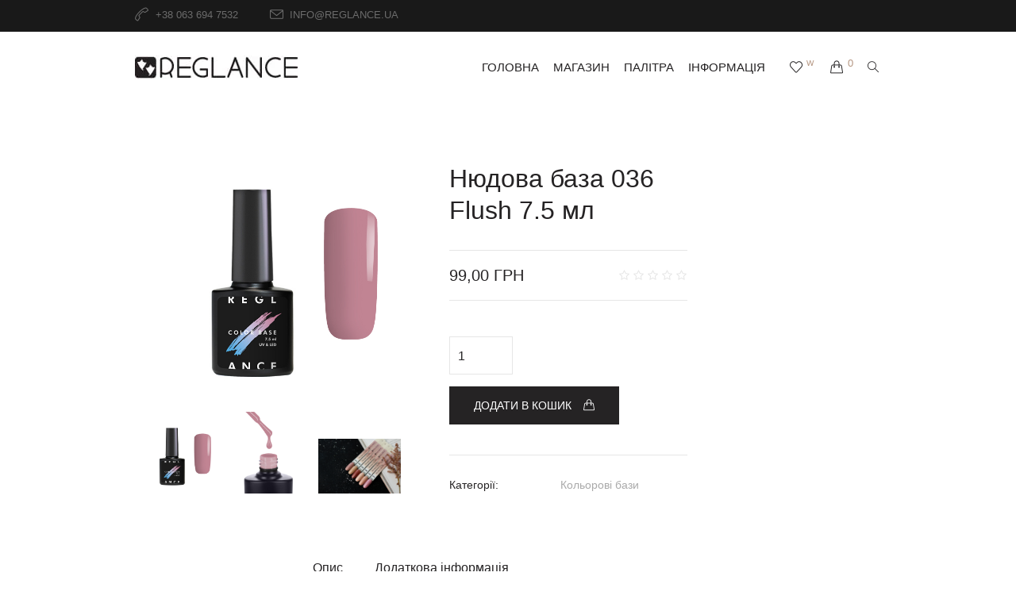

--- FILE ---
content_type: text/html; charset=UTF-8
request_url: https://reglance.ua/store/basic-collection/color-base/nude-base-036-flush-7-5-ml/
body_size: 31745
content:
<!DOCTYPE html><html lang="uk" class="cmsmasters_html"><head><script data-no-optimize="1">var litespeed_docref=sessionStorage.getItem("litespeed_docref");litespeed_docref&&(Object.defineProperty(document,"referrer",{get:function(){return litespeed_docref}}),sessionStorage.removeItem("litespeed_docref"));</script> <meta charset="UTF-8" /><meta name="viewport" content="width=device-width, initial-scale=1, maximum-scale=1" /><meta name="format-detection" content="telephone=no" /><link rel="profile" href="//gmpg.org/xfn/11" /><link rel="pingback" href="https://reglance.ua/xmlrpc.php" /> <script type="litespeed/javascript">document.documentElement.className=document.documentElement.className+' yes-js js_active js'</script> <meta name='robots' content='index, follow, max-image-preview:large, max-snippet:-1, max-video-preview:-1' /><title>Нюдова база 036 Flush 7.5 мл - Reglance</title><meta name="description" content="036 Flush від Reglance - пудровий рожевий відтінок. Щільний колір, оптимальна густина, висока якість, довготривале носіння." /><link rel="canonical" href="https://reglance.ua/store/basic-collection/color-base/nude-base-036-flush-7-5-ml/" /><meta property="og:locale" content="uk_UA" /><meta property="og:type" content="article" /><meta property="og:title" content="Нюдова база 036 Flush 7.5 мл - Reglance" /><meta property="og:description" content="036 Flush від Reglance - пудровий рожевий відтінок. Щільний колір, оптимальна густина, висока якість, довготривале носіння." /><meta property="og:url" content="https://reglance.ua/store/basic-collection/color-base/nude-base-036-flush-7-5-ml/" /><meta property="og:site_name" content="Reglance" /><meta property="article:publisher" content="https://www.facebook.com/ReglanceOfficial/" /><meta property="article:modified_time" content="2025-12-01T08:45:35+00:00" /><meta property="og:image" content="https://reglance.ua/wp-content/uploads/2024/01/skin_base_036.jpg" /><meta property="og:image:width" content="666" /><meta property="og:image:height" content="602" /><meta property="og:image:type" content="image/jpeg" /><meta name="twitter:card" content="summary_large_image" /><meta name="twitter:label1" content="Прибл. час читання" /><meta name="twitter:data1" content="2 хвилини" /> <script type="application/ld+json" class="yoast-schema-graph">{"@context":"https://schema.org","@graph":[{"@type":"WebPage","@id":"https://reglance.ua/store/basic-collection/color-base/nude-base-036-flush-7-5-ml/","url":"https://reglance.ua/store/basic-collection/color-base/nude-base-036-flush-7-5-ml/","name":"Нюдова база 036 Flush 7.5 мл - Reglance","isPartOf":{"@id":"https://reglance.ua/#website"},"primaryImageOfPage":{"@id":"https://reglance.ua/store/basic-collection/color-base/nude-base-036-flush-7-5-ml/#primaryimage"},"image":{"@id":"https://reglance.ua/store/basic-collection/color-base/nude-base-036-flush-7-5-ml/#primaryimage"},"thumbnailUrl":"https://reglance.ua/wp-content/uploads/2024/01/skin_base_036.jpg","datePublished":"2024-01-16T16:07:29+00:00","dateModified":"2025-12-01T08:45:35+00:00","description":"036 Flush від Reglance - пудровий рожевий відтінок. Щільний колір, оптимальна густина, висока якість, довготривале носіння.","breadcrumb":{"@id":"https://reglance.ua/store/basic-collection/color-base/nude-base-036-flush-7-5-ml/#breadcrumb"},"inLanguage":"uk","potentialAction":[{"@type":"ReadAction","target":["https://reglance.ua/store/basic-collection/color-base/nude-base-036-flush-7-5-ml/"]}]},{"@type":"ImageObject","inLanguage":"uk","@id":"https://reglance.ua/store/basic-collection/color-base/nude-base-036-flush-7-5-ml/#primaryimage","url":"https://reglance.ua/wp-content/uploads/2024/01/skin_base_036.jpg","contentUrl":"https://reglance.ua/wp-content/uploads/2024/01/skin_base_036.jpg","width":666,"height":602},{"@type":"BreadcrumbList","@id":"https://reglance.ua/store/basic-collection/color-base/nude-base-036-flush-7-5-ml/#breadcrumb","itemListElement":[{"@type":"ListItem","position":1,"name":"Головна","item":"https://reglance.ua/"},{"@type":"ListItem","position":2,"name":"Магазин","item":"https://reglance.ua/store/"},{"@type":"ListItem","position":3,"name":"Нюдова база 036 Flush 7.5 мл"}]},{"@type":"WebSite","@id":"https://reglance.ua/#website","url":"https://reglance.ua/","name":"Reglance","description":"інтернет-магазин гель-лаків","publisher":{"@id":"https://reglance.ua/#organization"},"potentialAction":[{"@type":"SearchAction","target":{"@type":"EntryPoint","urlTemplate":"https://reglance.ua/?s={search_term_string}"},"query-input":{"@type":"PropertyValueSpecification","valueRequired":true,"valueName":"search_term_string"}}],"inLanguage":"uk"},{"@type":"Organization","@id":"https://reglance.ua/#organization","name":"Reglance","url":"https://reglance.ua/","logo":{"@type":"ImageObject","inLanguage":"uk","@id":"https://reglance.ua/#/schema/logo/image/","url":"https://reglance.ua/wp-content/uploads/2022/01/19-scaled.jpg","contentUrl":"https://reglance.ua/wp-content/uploads/2022/01/19-scaled.jpg","width":2560,"height":1440,"caption":"Reglance"},"image":{"@id":"https://reglance.ua/#/schema/logo/image/"},"sameAs":["https://www.facebook.com/ReglanceOfficial/","https://www.instagram.com/gellak_reglance"]}]}</script> <link rel='dns-prefetch' href='//www.googletagmanager.com' /><link rel='dns-prefetch' href='//capi-automation.s3.us-east-2.amazonaws.com' /><link rel='dns-prefetch' href='//fonts.googleapis.com' /><link rel="alternate" type="application/rss+xml" title="Reglance &raquo; стрічка" href="https://reglance.ua/feed/" /><link rel="alternate" type="application/rss+xml" title="Reglance &raquo; Канал коментарів" href="https://reglance.ua/comments/feed/" /><style id="litespeed-ccss">ol,ul{box-sizing:border-box}:root{--wp--preset--font-size--normal:16px;--wp--preset--font-size--huge:42px}.screen-reader-text{border:0;clip:rect(1px,1px,1px,1px);-webkit-clip-path:inset(50%);clip-path:inset(50%);height:1px;margin:-1px;overflow:hidden;padding:0;position:absolute;width:1px;word-wrap:normal!important}.screen-reader-text{border:0;clip:rect(1px,1px,1px,1px);-webkit-clip-path:inset(50%);clip-path:inset(50%);height:1px;margin:-1px;overflow:hidden;overflow-wrap:normal!important;word-wrap:normal!important;padding:0;position:absolute!important;width:1px}.wc-block-product-categories{margin-bottom:1em}.wc-block-product-categories-list-item-count:before{content:" ("}.wc-block-product-categories-list-item-count:after{content:")"}:root{--woocommerce:#a46497;--wc-green:#7ad03a;--wc-red:#a00;--wc-orange:#ffba00;--wc-blue:#2ea2cc;--wc-primary:#a46497;--wc-primary-text:#fff;--wc-secondary:#ebe9eb;--wc-secondary-text:#515151;--wc-highlight:#77a464;--wc-highligh-text:#fff;--wc-content-bg:#fff;--wc-subtext:#767676}.yith-wcwl-add-to-wishlist{margin-top:10px}body{--wp--preset--color--black:#000;--wp--preset--color--cyan-bluish-gray:#abb8c3;--wp--preset--color--white:#fff;--wp--preset--color--pale-pink:#f78da7;--wp--preset--color--vivid-red:#cf2e2e;--wp--preset--color--luminous-vivid-orange:#ff6900;--wp--preset--color--luminous-vivid-amber:#fcb900;--wp--preset--color--light-green-cyan:#7bdcb5;--wp--preset--color--vivid-green-cyan:#00d084;--wp--preset--color--pale-cyan-blue:#8ed1fc;--wp--preset--color--vivid-cyan-blue:#0693e3;--wp--preset--color--vivid-purple:#9b51e0;--wp--preset--color--color-1:#9d9d9d;--wp--preset--color--color-2:#b49580;--wp--preset--color--color-3:#aaa;--wp--preset--color--color-4:#252324;--wp--preset--color--color-5:#fff;--wp--preset--color--color-6:#f9f9f9;--wp--preset--color--color-7:#e6e6e6;--wp--preset--gradient--vivid-cyan-blue-to-vivid-purple:linear-gradient(135deg,rgba(6,147,227,1) 0%,#9b51e0 100%);--wp--preset--gradient--light-green-cyan-to-vivid-green-cyan:linear-gradient(135deg,#7adcb4 0%,#00d082 100%);--wp--preset--gradient--luminous-vivid-amber-to-luminous-vivid-orange:linear-gradient(135deg,rgba(252,185,0,1) 0%,rgba(255,105,0,1) 100%);--wp--preset--gradient--luminous-vivid-orange-to-vivid-red:linear-gradient(135deg,rgba(255,105,0,1) 0%,#cf2e2e 100%);--wp--preset--gradient--very-light-gray-to-cyan-bluish-gray:linear-gradient(135deg,#eee 0%,#a9b8c3 100%);--wp--preset--gradient--cool-to-warm-spectrum:linear-gradient(135deg,#4aeadc 0%,#9778d1 20%,#cf2aba 40%,#ee2c82 60%,#fb6962 80%,#fef84c 100%);--wp--preset--gradient--blush-light-purple:linear-gradient(135deg,#ffceec 0%,#9896f0 100%);--wp--preset--gradient--blush-bordeaux:linear-gradient(135deg,#fecda5 0%,#fe2d2d 50%,#6b003e 100%);--wp--preset--gradient--luminous-dusk:linear-gradient(135deg,#ffcb70 0%,#c751c0 50%,#4158d0 100%);--wp--preset--gradient--pale-ocean:linear-gradient(135deg,#fff5cb 0%,#b6e3d4 50%,#33a7b5 100%);--wp--preset--gradient--electric-grass:linear-gradient(135deg,#caf880 0%,#71ce7e 100%);--wp--preset--gradient--midnight:linear-gradient(135deg,#020381 0%,#2874fc 100%);--wp--preset--duotone--dark-grayscale:url('#wp-duotone-dark-grayscale');--wp--preset--duotone--grayscale:url('#wp-duotone-grayscale');--wp--preset--duotone--purple-yellow:url('#wp-duotone-purple-yellow');--wp--preset--duotone--blue-red:url('#wp-duotone-blue-red');--wp--preset--duotone--midnight:url('#wp-duotone-midnight');--wp--preset--duotone--magenta-yellow:url('#wp-duotone-magenta-yellow');--wp--preset--duotone--purple-green:url('#wp-duotone-purple-green');--wp--preset--duotone--blue-orange:url('#wp-duotone-blue-orange');--wp--preset--font-size--small:13px;--wp--preset--font-size--medium:20px;--wp--preset--font-size--large:36px;--wp--preset--font-size--x-large:42px}#yith-quick-view-modal{position:fixed;visibility:hidden;top:0;left:0;right:0;bottom:0;z-index:1400;opacity:0;text-align:center}#yith-quick-view-modal:before{content:'';display:inline-block;vertical-align:middle;height:100%;width:0}#yith-quick-view-modal .yith-quick-view-overlay{position:absolute;top:0;right:0;bottom:0;left:0;background:rgba(0,0,0,.8)}#yith-quick-view-modal .yith-wcqv-wrapper{display:inline-block;vertical-align:middle;visibility:hidden;-webkit-backface-visibility:hidden;-moz-backface-visibility:hidden;backface-visibility:hidden;text-align:left;height:600px;width:1000px}#yith-quick-view-modal .yith-wcqv-main{-webkit-transform:translateY(20%);-moz-transform:translateY(20%);-ms-transform:translateY(20%);transform:translateY(20%);opacity:0;height:100%;-webkit-box-shadow:0 0 0 10px rgba(255,255,255,.2);box-shadow:0 0 0 10px rgba(255,255,255,.2)}#yith-quick-view-modal #yith-quick-view-content{height:100%}#yith-quick-view-modal .yith-wcqv-main:after,#yith-quick-view-modal .yith-wcqv-main:before{content:'';display:table;clear:both}#yith-quick-view-close{border:1px solid;position:absolute;top:5px;right:5px;width:20px;height:20px;text-align:center;line-height:18px;z-index:2;opacity:.5}#yith-quick-view-modal .yith-wcqv-main{background:}#yith-quick-view-close{color:}@media screen{@media only screen and (-Webkit-min-device-pixel-ratio:1.5),only screen and (-moz-min-device-pixel-ratio:1.5),only screen and (-o-min-device-pixel-ratio:3/2),only screen and (min-device-pixel-ratio:1.5),only screen and (min--moz-device-pixel-ratio:1.5),only screen and (-webkit-min-device-pixel-ratio:1.5),only screen and (min-resolution:144dpi){.header_mid .logo_wrap .logo img{display:none}.header_mid .logo_wrap .logo .logo_retina{display:inline-block}}}#cmsmasters_row_dno73od5jd .cmsmasters_row_outer_parent{padding-top:0}#cmsmasters_row_dno73od5jd .cmsmasters_row_outer_parent{padding-bottom:10px}#cmsmasters_icon_box_ivjfdluik{border-width:0}#cmsmasters_icon_box_ivjfdluik:before,#cmsmasters_icon_box_ivjfdluik .icon_box_heading:before{font-size:30px;line-height:50px;width:50px;height:50px;border-width:0;-webkit-border-radius:50%;border-radius:50%}#cmsmasters_row_9ykeeboy1k .cmsmasters_row_outer_parent{padding-top:0}#cmsmasters_row_9ykeeboy1k .cmsmasters_row_outer_parent{padding-bottom:50px}#cmsmasters_row_yzm9wm1bjf .cmsmasters_row_outer_parent{padding-top:0}#cmsmasters_row_yzm9wm1bjf .cmsmasters_row_outer_parent{padding-bottom:50px}.header_top{height:40px}.header_mid{height:90px}#page.cmsmasters_heading_after_header #middle{padding-top:90px}#page.cmsmasters_heading_after_header.enable_header_top #middle{padding-top:130px}@media only screen and (max-width:1024px){.header_top,.header_mid{height:auto}.header_mid .header_mid_inner>div{height:90px}#page.cmsmasters_heading_after_header #middle,#page.cmsmasters_heading_after_header.enable_header_top #middle{padding-top:0!important}}@media only screen and (max-width:540px){.header_mid .header_mid_inner>div{height:auto}}.header_mid .header_mid_inner .logo_wrap{width:205px}.header_mid_inner .logo img.logo_retina{width:205px;max-width:205px}.headline_color{background-color:#f4f4f4}@media screen{[class^=cmsmasters-icon-]:before,[class*=" cmsmasters-icon-"]:before,[class^=cmsmasters_theme_icon_]:before,[class*=" cmsmasters_theme_icon_"]:before{font-family:"fontello";font-style:normal;font-weight:400;speak:none;display:inline-block;text-decoration:inherit;width:1em;margin-right:.2em;text-align:center;vertical-align:baseline;font-variant:normal;text-transform:none;line-height:1em;margin-left:.2em;-webkit-font-smoothing:antialiased;-moz-osx-font-smoothing:grayscale}[class^=cmsmasters_theme_icon_]:before,[class*=" cmsmasters_theme_icon_"]:before{margin-left:0;margin-right:0}.cmsmasters-icon-phone-alt:before{content:'\e847'}.cmsmasters-icon-mail-3:before{content:'\e885'}.cmsmasters-icon-heart-empty:before{content:'\e8a9'}.cmsmasters-icon-facebook:before{content:'\ea58'}.cmsmasters-icon-pinterest:before{content:'\ea7b'}.cmsmasters-icon-twitter:before{content:'\ea97'}}@media screen{.cmsmasters_theme_icon_basket:before{content:'\e834'}.cmsmasters_theme_icon_star_empty:before{content:'\e8ab'}.cmsmasters_theme_icon_star_full:before{content:'\e8ab'}.woocommerce:after{content:'.';display:block;clear:both;height:0;visibility:hidden;overflow:hidden}.cmsmasters_star_rating{width:86px;height:14px;display:block;position:relative;overflow:hidden}.cmsmasters_star_rating .cmsmasters_star{font-size:14px;width:14px;height:100%;display:block;margin-left:4px;margin-right:0;position:relative;overflow:hidden;float:left}.cmsmasters_star_rating .cmsmasters_star:first-child{margin-left:0}.cmsmasters_star_rating .cmsmasters_star:before{width:1em;height:1em;margin:auto!important;position:absolute;left:0;right:0;top:0;bottom:0}.cmsmasters_star_rating .cmsmasters_star_trans_wrap{height:100%;position:relative;overflow:hidden}.cmsmasters_star_rating .cmsmasters_star_color_wrap{height:100%;position:absolute;left:0;top:0;overflow:hidden}.cmsmasters_star_rating .cmsmasters_star_color_inner{width:86px;height:100%;position:relative;overflow:hidden}.comment-form-rating{position:relative;overflow:hidden}.quantity{display:inline-block;vertical-align:middle;position:relative;overflow:hidden}.quantity .screen-reader-text{display:none}.quantity .text{display:block;width:80px;min-width:0}.amount{white-space:nowrap}.amount span{display:inline-block}.cmsmasters_product .button{line-height:42px!important;display:block;height:42px;padding:0 10px;border-width:0;border-style:solid;-webkit-border-radius:0;border-radius:0;text-align:center}.cmsmasters_product .button.added_to_cart{display:none}.cmsmasters_single_product{margin:0;padding:0;position:relative;overflow:hidden}.cmsmasters_single_product .cmsmasters_product_left_column{width:48.3%;position:relative;float:left}.cmsmasters_single_product .cmsmasters_product_right_column{width:51.7%;padding:0 0 0 60px;position:relative;float:right;overflow:hidden}.cmsmasters_single_product .cmsmasters_product_right_column .share_posts{margin:24px 0 0;padding:23px 0 0;border-top-width:1px;border-top-style:solid}.cmsmasters_single_product .cmsmasters_product_right_column .share_posts .share_posts_inner>span{width:140px}.cmsmasters_single_product .cmsmasters_product_right_column .share_posts .share_posts_inner>span+a{margin-left:0}.cmsmasters_single_product .cmsmasters_product_title_info_wrap{position:relative;overflow:hidden}.cmsmasters_single_product .cmsmasters_product_title_wrap{position:relative;overflow:hidden}.cmsmasters_single_product .product_title{margin:0 0 30px}.cmsmasters_single_product .cmsmasters_product_info_wrap{padding:17px 0;position:relative;border-top-width:1px;border-top-style:solid;border-bottom-width:1px;border-bottom-style:solid;overflow:hidden}.cmsmasters_single_product .cmsmasters_product_info_wrap>*:first-child{float:left}.cmsmasters_single_product .cmsmasters_star_rating{margin:7px 0;position:relative;float:right;overflow:hidden}.cmsmasters_single_product .price{margin:0;padding:0}.cmsmasters_single_product .price del{margin:0 0 0 3px;position:relative;float:right}.cmsmasters_single_product .price del:after{content:'';display:inline-block;vertical-align:middle;height:100%}.cmsmasters_single_product .price del>span{text-decoration:line-through;display:inline-block;vertical-align:bottom}.cmsmasters_single_product .price ins{text-decoration:none}.cmsmasters_single_product .cmsmasters_product_content{padding:25px 0 0;position:relative;overflow:hidden}.cmsmasters_single_product .cart{display:inline-block;padding:5px 0 6px;position:relative;overflow:hidden}.cmsmasters_single_product .cart .quantity{margin:15px 17px 0 0}.cmsmasters_single_product .cart .quantity input:not([type=submit]):not([type=button]):not([type=radio]):not([type=checkbox]){height:48px!important;padding:11px 1px 11px 15px;-webkit-border-radius:0;border-radius:0}.cmsmasters_single_product .cart .quantity input[type=number]::-webkit-inner-spin-button{height:44px!important;width:25px;background-color:transparent;border-left-width:1px;border-left-style:solid;border-bottom-width:1px;border-bottom-style:solid}.cmsmasters_single_product .cart .single_add_to_cart_button{margin:15px 0 0;vertical-align:middle}.cmsmasters_single_product .cart .single_add_to_cart_button:after{content:'\e834';font-family:'fontello';margin:0 0 0 15px;position:relative}.cmsmasters_single_product .product_meta{margin:27px 0 0;padding:27px 0 0;position:relative;border-top-width:1px;border-top-style:solid;overflow:hidden}.cmsmasters_single_product .product_meta>span{display:block;margin:0 0 6px;position:relative;overflow:hidden}.cmsmasters_single_product .product_meta>span:last-child{margin:0}.cmsmasters_single_product .product_meta>span .cmsmasters_product_meta_title{width:140px;padding:0 15px 0 0;position:relative;float:left;overflow:hidden}.cmsmasters_single_product .product_meta>span .cmsmasters_product_meta_cont{display:block;position:relative;overflow:hidden}.cmsmasters_woo_tabs.tabs_mode_tab .cmsmasters_tab_inner>h2{display:none}.cmsmasters_woo_tabs .comment-respond{margin:80px 0 0;padding:0;border-width:0;border-style:solid}.shop_attributes{margin:-6px 0 0}.shop_attributes tr{border-top-width:1px;border-top-style:solid}.shop_attributes tr:first-child{border-top-width:0;border-top-style:solid}.shop_attributes th{width:190px;padding:11px 10px 8px 0;border-width:0;border-style:solid}.shop_attributes td{padding:5px 0;border-width:0;border-style:solid}.shop_attributes p{margin:0;padding:0}.cmsmasters_woo_comments{margin:0;padding:8px 0 0;border-width:0;border-style:solid}.cmsmasters_woo_comments .post_comments_title_wrap{padding:0 75px 0 0;position:relative;overflow:hidden}.cmsmasters_woo_comments .post_comments_title_wrap .cmsmasters_star_rating{width:86px;height:14px;margin:auto!important;position:absolute;left:auto;right:0;top:0;bottom:0}.cmsmasters_dynamic_cart_wrap{height:100%;margin:0 0 0 15px;position:relative;float:right;text-align:center}.cmsmasters_dynamic_cart_wrap:after{content:'';display:inline-block;vertical-align:middle;height:100%}.cmsmasters_dynamic_cart{display:inline-block;vertical-align:middle;position:relative;word-wrap:break-word}.cmsmasters_dynamic_cart .cmsmasters_dynamic_cart_button{font-size:16px;display:inline-block;height:28px;vertical-align:middle;position:relative;top:1px}.cmsmasters_dynamic_cart .cmsmasters_dynamic_cart_button:before{line-height:26px;display:inline-block;width:auto;padding:0 6px;vertical-align:middle;position:relative}.cmsmasters_dynamic_cart .count{display:inline-block;height:26px;vertical-align:middle;float:right}.cmsmasters_dynamic_cart .widget_shopping_cart_content{width:280px;padding:0 0 25px;margin:40px 0 0;visibility:hidden;position:absolute;left:auto;right:-20px;top:100%;z-index:1000;border-width:1px;border-style:solid;opacity:0!important}.cmsmasters_dynamic_cart .widget_shopping_cart_content:before{content:'';display:block;width:100%;height:15px;position:absolute;left:0;top:-15px}}@media screen{@media only screen and (min-width:1025px){.cmsmasters_dynamic_cart_wrap .cmsmasters_dynamic_cart:before{content:'';width:100%;height:100%;z-index:2;position:absolute;left:0;top:0}}@media only screen and (max-width:1024px){.cmsmasters_dynamic_cart_wrap .widget_shopping_cart_content{display:none!important}}@media only screen and (max-width:600px){.cmsmasters_single_product .cmsmasters_product_left_column{width:100%;float:none;padding:0 0 40px}.cmsmasters_single_product .cmsmasters_product_right_column{width:100%;float:none;padding:0}.cmsmasters_single_product .cmsmasters_product_right_column .cmsmasters_product_content{padding:25px 0 0}}@media only screen and (max-width:540px){.cmsmasters_single_product .price{text-align:left}.cmsmasters_single_product .product_meta>span .cmsmasters_product_meta_title,.cmsmasters_single_product .cmsmasters_product_right_column .share_posts .share_posts_inner>span{width:110px}}}@media screen{body{font-family:'Open Sans',Arial,Helvetica,'Nimbus Sans L',sans-serif;font-size:14px;line-height:20px;font-weight:400;font-style:normal}a{font-family:'Open Sans',Arial,Helvetica,'Nimbus Sans L',sans-serif;font-size:14px;line-height:20px;font-weight:400;font-style:normal;text-transform:none;text-decoration:none}.navigation>li>a,.cmsmasters_dynamic_cart .count,.cmsmasters_wishlist_wrap>a .count{font-family:'PT Sans',Arial,Helvetica,'Nimbus Sans L',sans-serif;font-size:15px;line-height:22px;font-weight:500;font-style:normal;text-transform:uppercase}.cmsmasters_dynamic_cart .count{font-size:13px;line-height:18px}.cmsmasters_wishlist_wrap>a .count{font-size:10px;line-height:15px}.header_top .meta_wrap *{font-family:'PT Sans',Arial,Helvetica,'Nimbus Sans L',sans-serif;font-size:13px;line-height:18px;font-style:normal;text-transform:uppercase;font-weight:400}.header_top .meta_wrap>*:before{font-size:17px;line-height:20px}.navigation ul li a{font-family:'Source Sans Pro',Arial,Helvetica,'Nimbus Sans L',sans-serif;font-size:14px;line-height:20px;font-weight:400;font-style:normal;text-transform:none}h1{font-family:'Playfair Display',Arial,Helvetica,'Nimbus Sans L',sans-serif;font-size:38px;line-height:48px;font-weight:400;font-style:normal;text-transform:none;text-decoration:none}h2{font-family:'Playfair Display',Arial,Helvetica,'Nimbus Sans L',sans-serif;font-size:30px;line-height:38px;font-weight:400;font-style:normal;text-transform:none;text-decoration:none}.cmsmasters_toggles .cmsmasters_toggle_title a,.comment-respond .comment-reply-title{font-family:'Playfair Display',Arial,Helvetica,'Nimbus Sans L',sans-serif;font-size:16px;line-height:22px;font-weight:400;font-style:normal;text-transform:none;text-decoration:none}.button,input[type=submit],button{font-family:'Roboto',Arial,Helvetica,'Nimbus Sans L',sans-serif;font-size:14px;line-height:42px;font-weight:400;font-style:normal;text-transform:uppercase}small{font-family:'Roboto',Arial,Helvetica,'Nimbus Sans L',sans-serif;font-size:14px;line-height:20px;font-weight:400;font-style:normal;text-transform:none}input:not([type=submit]):not([type=button]):not([type=radio]):not([type=checkbox]),textarea,select,option{font-family:'Roboto',Arial,Helvetica,'Nimbus Sans L',sans-serif;font-size:14px;line-height:20px;font-weight:400;font-style:normal}.shop_attributes{font-size:15px;line-height:22px}.cmsmasters_single_product .product_title{font-family:'Playfair Display',Arial,Helvetica,'Nimbus Sans L',sans-serif;font-size:30px;line-height:38px;font-weight:400;font-style:normal;text-transform:none;text-decoration:none}.cmsmasters_single_product .product_title{font-size:32px;line-height:40px}.cmsmasters_woo_comments .post_comments_title{font-family:'Playfair Display',Arial,Helvetica,'Nimbus Sans L',sans-serif;font-size:16px;line-height:22px;font-weight:400;font-style:normal;text-transform:none;text-decoration:none}.shop_attributes th{font-weight:400}.cmsmasters_product .button,.cmsmasters_single_product .price,.cmsmasters_single_product .cart .quantity input:not([type=submit]):not([type=button]):not([type=radio]):not([type=checkbox]){font-family:'PT Sans',Arial,Helvetica,'Nimbus Sans L',sans-serif;font-size:13px;line-height:20px;font-weight:500;font-style:normal;text-transform:uppercase;text-decoration:none}.cmsmasters_single_product .price{font-size:20px;line-height:28px}.cmsmasters_single_product .cart .quantity input:not([type=submit]):not([type=button]):not([type=radio]):not([type=checkbox]){font-size:16px}.cmsmasters_product .button,.cmsmasters_single_product .price del *{font-size:14px;line-height:22px}.cmsmasters_single_product .price del{font-size:14px;line-height:27px}.cmsmasters_single_product .cart .single_add_to_cart_button{line-height:46px}small{font-family:'Roboto',Arial,Helvetica,'Nimbus Sans L',sans-serif;font-size:14px;line-height:20px;font-weight:400;font-style:normal;text-transform:none}#yith-quick-view-modal .single-product{font-family:'Open Sans',Arial,Helvetica,'Nimbus Sans L',sans-serif;font-size:14px;line-height:20px;font-weight:400;font-style:normal}body,input:not([type=submit]):not([type=button]):not([type=radio]):not([type=checkbox]),textarea,select,option{color:#9d9d9d}input::-webkit-input-placeholder{color:#9d9d9d}input:-moz-placeholder{color:#9d9d9d}a,.cmsmasters_icon_box.cmsmasters_icon_heading_left .icon_box_heading:before,.cmsmasters_toggles .cmsmasters_toggle_wrap.current_toggle .cmsmasters_toggle_title a{color:#b49580}#slide_top,.cmsmasters_toggles .cmsmasters_toggle_wrap.current_toggle .cmsmasters_toggle_title .cmsmasters_toggle_plus span{background-color:#b49580}.cmsmasters_header_search_form input:not([type=submit]):not([type=button]):not([type=radio]):not([type=checkbox]){border-color:#b49580}.headline_outer,.share_posts a{color:#aaa}h1,h2,.cmsmasters_toggles .cmsmasters_toggle_wrap .cmsmasters_toggle_title a,.share_posts .share_posts_inner>span{color:#252324}.button,input[type=submit],button,.cmsmasters_toggles .cmsmasters_toggle_plus span{background-color:#252324}.button,input[type=submit],button{border-color:#252324}.button,input[type=submit],button{color:#fff}body,.middle_inner,select,input:not([type=submit]):not([type=button]):not([type=radio]):not([type=checkbox]),textarea,option{background-color:#fff}#slide_top{color:#f9f9f9}.headline_outer{background-color:#f9f9f9}select,input:not([type=submit]):not([type=button]):not([type=radio]):not([type=checkbox]),textarea,option,.cmsmasters_toggles .cmsmasters_toggle_wrap .cmsmasters_toggle_title,.comment-respond,.post_comments{border-color:#e6e6e6}.cmsmasters_single_product .price del{color:#9d9d9d}.required,.cmsmasters_star_rating .cmsmasters_star_color_wrap,.cmsmasters_single_product .price ins{color:#b49580}.cmsmasters_single_product .product_meta>span,.cmsmasters_single_product .product_meta>span a{color:#aaa}.shop_attributes th,.cmsmasters_product .cmsmasters_product_add_inner .button,.cmsmasters_single_product .price,.cmsmasters_single_product .product_meta a,.cmsmasters_single_product .product_meta>span .cmsmasters_product_meta_title,.cmsmasters_single_product .cart .quantity input:not([type=submit]):not([type=button]):not([type=radio]):not([type=checkbox]){color:#252324}.cmsmasters_dynamic_cart .widget_shopping_cart_content,.cmsmasters_product .cmsmasters_product_add_inner .button{background-color:#fff}.cmsmasters_star_rating .cmsmasters_star_trans_wrap{color:#e6e6e6}.cmsmasters_dynamic_cart .widget_shopping_cart_content,.cmsmasters_single_product .cmsmasters_product_info_wrap,.cmsmasters_single_product .product_meta,.cmsmasters_single_product .cmsmasters_product_right_column .share_posts,.shop_attributes tr{border-color:#e6e6e6}.header_mid{color:#9d9d9d}.header_mid a,.header_mid .mid_search_but_wrap .mid_search_but{color:#252324}.header_mid .resp_mid_nav_wrap .resp_mid_nav>span,.header_mid .resp_mid_nav_wrap .resp_mid_nav>span:before,.header_mid .resp_mid_nav_wrap .resp_mid_nav>span:after{background-color:#252324}.header_mid .cmsmasters_dynamic_cart .count,.header_mid .cmsmasters_wishlist_wrap>a .count{color:#b49580}.header_mid{background-color:rgba(255,255,255,0)}.cmsmasters_header_search_form .cmsmasters_header_search_form_close{color:#fff}@media only screen and (max-width:1024px){.header_mid{background-color:#fff}}.header_mid .header_mid_outer{border-color:rgba(255,255,255,0)}@media only screen and (min-width:1025px){ul.navigation>li>a{color:#252324}}@media only screen and (min-width:1025px){ul.navigation>li>a{background-color:rgba(255,255,255,0)}}@media only screen and (max-width:1024px){ul.navigation li,#header .header_mid .mid_nav_wrap nav{border-color:rgba(255,255,255,.1)}}@media only screen and (max-width:1024px){ul.navigation{background-color:#fff}}@media only screen and (min-width:1025px){ul.navigation ul{background-color:#fff}}@media only screen and (min-width:1025px){ul.navigation ul{border-color:rgba(255,255,255,0)}}.navigation li a{color:#252525}.navigation>li>a .nav_item_wrap:after{background-color:#b49580}.navigation li{border-color:rgba(255,255,255,0)}.header_top{color:#6b6b6b}.header_top a,.header_top .meta_wrap [class^=cmsmasters-icon-]:before,.header_top .meta_wrap [class*=cmsmasters-icon-]:before{color:#6b6b6b}.header_top{background-color:#191919}.header_top .header_top_but,.header_top .header_top_outer{border-color:rgba(255,255,255,0)}.yith-wcqv-close{color:#aaa}.yith-wcqv-main,html #yith-quick-view-modal .yith-wcqv-head #yith-quick-view-close,html #yith-quick-view-modal .yith-wcqv-head #yith-quick-view-close:before,.yith-wcqv-wrapper .yith-wcqv-main{background-color:#fff}#yith-quick-view-modal .yith-wcqv-head #yith-quick-view-close{border-color:#e6e6e6}.products .product .cmsmasters_product_add_inner .cmsmasters_add_wishlist_button a.browse_wishlist{color:#b49580}}@media screen{a{outline:0;text-decoration:none}select{line-height:1em;text-indent:.01px;text-overflow:'';min-width:100px;max-width:100%;height:42px;padding:11px 40px 9px 18px;background-position:100% center;background-repeat:no-repeat;-webkit-appearance:none;-moz-appearance:none;-ms-appearance:none;appearance:none!important;border-width:1px;border-style:solid;-webkit-border-radius:0;border-radius:0;background-image:url('/wp-content/themes/accessories-shop/img/select.png')}}@media screen{html #yith-quick-view-modal{font-size:0;line-height:0;z-index:99999}html #yith-quick-view-modal .yith-wcqv-wrapper{max-width:1120px;padding:0}html #yith-quick-view-modal .yith-wcqv-wrapper .yith-wcqv-main{padding:40px;position:relative;-webkit-box-shadow:none;box-shadow:none}html #yith-quick-view-modal .yith-wcqv-head #yith-quick-view-close{font-size:0;line-height:0;width:26px;height:26px;right:12px;top:12px;opacity:1}html #yith-quick-view-modal .yith-wcqv-head #yith-quick-view-close:before{content:'\eabc';font-family:'fontello';font-size:18px;line-height:1em;width:1em;height:1em;margin:auto!important;position:absolute;left:0;right:0;top:0;bottom:0}}@media screen{.products .product .cmsmasters_product_add_inner .cmsmasters_add_wishlist_button a{width:100%;height:100%;padding:0;position:absolute;left:0;top:0}.products .product .cmsmasters_product_add_inner .cmsmasters_add_wishlist_button a:before{font-size:14px;line-height:1.1em;width:1.1em;height:1.1em;margin:auto!important;position:absolute;left:0;right:0;top:2px;bottom:0}.yith-wcwl-add-to-wishlist{position:relative}}:root{--woocommerce:#a46497;--wc-green:#7ad03a;--wc-red:#a00;--wc-orange:#ffba00;--wc-blue:#2ea2cc;--wc-primary:#a46497;--wc-primary-text:#fff;--wc-secondary:#ebe9eb;--wc-secondary-text:#515151;--wc-highlight:#77a464;--wc-highligh-text:#fff;--wc-content-bg:#fff;--wc-subtext:#767676}.expand-button-hidden path{fill:#000}.yith_magnifier_zoom{position:relative;display:block}.yith_magnifier_zoom img{display:block}.expand-button-hidden svg{display:block;padding:2px}.zoom-button-hidden svg{display:block;padding:5px}.expand-button-hidden svg{display:block;padding:5px}.expand-button-hidden svg{width:25px;height:25px}.expand-button-hidden path{fill:#000}</style><link rel="preload" data-asynced="1" data-optimized="2" as="style" onload="this.onload=null;this.rel='stylesheet'" href="https://reglance.ua/wp-content/litespeed/ucss/2da513440b60c9d629474a136b9eb80f.css?ver=3ad9b" /><script data-optimized="1" type="litespeed/javascript" data-src="https://reglance.ua/wp-content/plugins/litespeed-cache/assets/js/css_async.min.js"></script><link rel="preload" as="image" href="https://reglance.ua/wp-content/uploads/2022/01/regl2.jpg.webp"><link rel="preload" as="image" href="https://reglance.ua/wp-content/uploads/2024/01/skin_base_036.jpg"><link rel="preload" as="image" href="https://reglance.ua/wp-content/uploads/2024/01/skin_base_036.jpg"><link rel="preload" as="image" href="https://reglance.ua/wp-content/uploads/2024/01/036банка-1.jpg"><link rel="preload" as="image" href="https://reglance.ua/wp-content/uploads/2024/06/IMG_0080.jpg"><style id='yith-wcwl-main-inline-css' type='text/css'>:root { --color-add-to-wishlist-background: #333333; --color-add-to-wishlist-text: #FFFFFF; --color-add-to-wishlist-border: #333333; --color-add-to-wishlist-background-hover: #333333; --color-add-to-wishlist-text-hover: #FFFFFF; --color-add-to-wishlist-border-hover: #333333; --rounded-corners-radius: 16px; --color-add-to-cart-background: #333333; --color-add-to-cart-text: #FFFFFF; --color-add-to-cart-border: #333333; --color-add-to-cart-background-hover: #4F4F4F; --color-add-to-cart-text-hover: #FFFFFF; --color-add-to-cart-border-hover: #4F4F4F; --add-to-cart-rounded-corners-radius: 16px; --color-button-style-1-background: #333333; --color-button-style-1-text: #FFFFFF; --color-button-style-1-border: #333333; --color-button-style-1-background-hover: #4F4F4F; --color-button-style-1-text-hover: #FFFFFF; --color-button-style-1-border-hover: #4F4F4F; --color-button-style-2-background: #333333; --color-button-style-2-text: #FFFFFF; --color-button-style-2-border: #333333; --color-button-style-2-background-hover: #4F4F4F; --color-button-style-2-text-hover: #FFFFFF; --color-button-style-2-border-hover: #4F4F4F; --color-wishlist-table-background: #FFFFFF; --color-wishlist-table-text: #6d6c6c; --color-wishlist-table-border: #FFFFFF; --color-headers-background: #F4F4F4; --color-share-button-color: #FFFFFF; --color-share-button-color-hover: #FFFFFF; --color-fb-button-background: #39599E; --color-fb-button-background-hover: #595A5A; --color-tw-button-background: #45AFE2; --color-tw-button-background-hover: #595A5A; --color-pr-button-background: #AB2E31; --color-pr-button-background-hover: #595A5A; --color-em-button-background: #FBB102; --color-em-button-background-hover: #595A5A; --color-wa-button-background: #00A901; --color-wa-button-background-hover: #595A5A; --feedback-duration: 3s } 
 :root { --color-add-to-wishlist-background: #333333; --color-add-to-wishlist-text: #FFFFFF; --color-add-to-wishlist-border: #333333; --color-add-to-wishlist-background-hover: #333333; --color-add-to-wishlist-text-hover: #FFFFFF; --color-add-to-wishlist-border-hover: #333333; --rounded-corners-radius: 16px; --color-add-to-cart-background: #333333; --color-add-to-cart-text: #FFFFFF; --color-add-to-cart-border: #333333; --color-add-to-cart-background-hover: #4F4F4F; --color-add-to-cart-text-hover: #FFFFFF; --color-add-to-cart-border-hover: #4F4F4F; --add-to-cart-rounded-corners-radius: 16px; --color-button-style-1-background: #333333; --color-button-style-1-text: #FFFFFF; --color-button-style-1-border: #333333; --color-button-style-1-background-hover: #4F4F4F; --color-button-style-1-text-hover: #FFFFFF; --color-button-style-1-border-hover: #4F4F4F; --color-button-style-2-background: #333333; --color-button-style-2-text: #FFFFFF; --color-button-style-2-border: #333333; --color-button-style-2-background-hover: #4F4F4F; --color-button-style-2-text-hover: #FFFFFF; --color-button-style-2-border-hover: #4F4F4F; --color-wishlist-table-background: #FFFFFF; --color-wishlist-table-text: #6d6c6c; --color-wishlist-table-border: #FFFFFF; --color-headers-background: #F4F4F4; --color-share-button-color: #FFFFFF; --color-share-button-color-hover: #FFFFFF; --color-fb-button-background: #39599E; --color-fb-button-background-hover: #595A5A; --color-tw-button-background: #45AFE2; --color-tw-button-background-hover: #595A5A; --color-pr-button-background: #AB2E31; --color-pr-button-background-hover: #595A5A; --color-em-button-background: #FBB102; --color-em-button-background-hover: #595A5A; --color-wa-button-background: #00A901; --color-wa-button-background-hover: #595A5A; --feedback-duration: 3s }</style><style id='classic-theme-styles-inline-css' type='text/css'>/*! This file is auto-generated */
.wp-block-button__link{color:#fff;background-color:#32373c;border-radius:9999px;box-shadow:none;text-decoration:none;padding:calc(.667em + 2px) calc(1.333em + 2px);font-size:1.125em}.wp-block-file__button{background:#32373c;color:#fff;text-decoration:none}</style><style id='global-styles-inline-css' type='text/css'>body{--wp--preset--color--black: #000000;--wp--preset--color--cyan-bluish-gray: #abb8c3;--wp--preset--color--white: #ffffff;--wp--preset--color--pale-pink: #f78da7;--wp--preset--color--vivid-red: #cf2e2e;--wp--preset--color--luminous-vivid-orange: #ff6900;--wp--preset--color--luminous-vivid-amber: #fcb900;--wp--preset--color--light-green-cyan: #7bdcb5;--wp--preset--color--vivid-green-cyan: #00d084;--wp--preset--color--pale-cyan-blue: #8ed1fc;--wp--preset--color--vivid-cyan-blue: #0693e3;--wp--preset--color--vivid-purple: #9b51e0;--wp--preset--color--color-1: #9d9d9d;--wp--preset--color--color-2: #b49580;--wp--preset--color--color-3: #aaaaaa;--wp--preset--color--color-4: #252324;--wp--preset--color--color-5: #ffffff;--wp--preset--color--color-6: #f9f9f9;--wp--preset--color--color-7: #e6e6e6;--wp--preset--gradient--vivid-cyan-blue-to-vivid-purple: linear-gradient(135deg,rgba(6,147,227,1) 0%,rgb(155,81,224) 100%);--wp--preset--gradient--light-green-cyan-to-vivid-green-cyan: linear-gradient(135deg,rgb(122,220,180) 0%,rgb(0,208,130) 100%);--wp--preset--gradient--luminous-vivid-amber-to-luminous-vivid-orange: linear-gradient(135deg,rgba(252,185,0,1) 0%,rgba(255,105,0,1) 100%);--wp--preset--gradient--luminous-vivid-orange-to-vivid-red: linear-gradient(135deg,rgba(255,105,0,1) 0%,rgb(207,46,46) 100%);--wp--preset--gradient--very-light-gray-to-cyan-bluish-gray: linear-gradient(135deg,rgb(238,238,238) 0%,rgb(169,184,195) 100%);--wp--preset--gradient--cool-to-warm-spectrum: linear-gradient(135deg,rgb(74,234,220) 0%,rgb(151,120,209) 20%,rgb(207,42,186) 40%,rgb(238,44,130) 60%,rgb(251,105,98) 80%,rgb(254,248,76) 100%);--wp--preset--gradient--blush-light-purple: linear-gradient(135deg,rgb(255,206,236) 0%,rgb(152,150,240) 100%);--wp--preset--gradient--blush-bordeaux: linear-gradient(135deg,rgb(254,205,165) 0%,rgb(254,45,45) 50%,rgb(107,0,62) 100%);--wp--preset--gradient--luminous-dusk: linear-gradient(135deg,rgb(255,203,112) 0%,rgb(199,81,192) 50%,rgb(65,88,208) 100%);--wp--preset--gradient--pale-ocean: linear-gradient(135deg,rgb(255,245,203) 0%,rgb(182,227,212) 50%,rgb(51,167,181) 100%);--wp--preset--gradient--electric-grass: linear-gradient(135deg,rgb(202,248,128) 0%,rgb(113,206,126) 100%);--wp--preset--gradient--midnight: linear-gradient(135deg,rgb(2,3,129) 0%,rgb(40,116,252) 100%);--wp--preset--font-size--small: 13px;--wp--preset--font-size--medium: 20px;--wp--preset--font-size--large: 36px;--wp--preset--font-size--x-large: 42px;--wp--preset--font-family--inter: "Inter", sans-serif;--wp--preset--font-family--cardo: Cardo;--wp--preset--spacing--20: 0.44rem;--wp--preset--spacing--30: 0.67rem;--wp--preset--spacing--40: 1rem;--wp--preset--spacing--50: 1.5rem;--wp--preset--spacing--60: 2.25rem;--wp--preset--spacing--70: 3.38rem;--wp--preset--spacing--80: 5.06rem;--wp--preset--shadow--natural: 6px 6px 9px rgba(0, 0, 0, 0.2);--wp--preset--shadow--deep: 12px 12px 50px rgba(0, 0, 0, 0.4);--wp--preset--shadow--sharp: 6px 6px 0px rgba(0, 0, 0, 0.2);--wp--preset--shadow--outlined: 6px 6px 0px -3px rgba(255, 255, 255, 1), 6px 6px rgba(0, 0, 0, 1);--wp--preset--shadow--crisp: 6px 6px 0px rgba(0, 0, 0, 1);}:where(.is-layout-flex){gap: 0.5em;}:where(.is-layout-grid){gap: 0.5em;}body .is-layout-flex{display: flex;}body .is-layout-flex{flex-wrap: wrap;align-items: center;}body .is-layout-flex > *{margin: 0;}body .is-layout-grid{display: grid;}body .is-layout-grid > *{margin: 0;}:where(.wp-block-columns.is-layout-flex){gap: 2em;}:where(.wp-block-columns.is-layout-grid){gap: 2em;}:where(.wp-block-post-template.is-layout-flex){gap: 1.25em;}:where(.wp-block-post-template.is-layout-grid){gap: 1.25em;}.has-black-color{color: var(--wp--preset--color--black) !important;}.has-cyan-bluish-gray-color{color: var(--wp--preset--color--cyan-bluish-gray) !important;}.has-white-color{color: var(--wp--preset--color--white) !important;}.has-pale-pink-color{color: var(--wp--preset--color--pale-pink) !important;}.has-vivid-red-color{color: var(--wp--preset--color--vivid-red) !important;}.has-luminous-vivid-orange-color{color: var(--wp--preset--color--luminous-vivid-orange) !important;}.has-luminous-vivid-amber-color{color: var(--wp--preset--color--luminous-vivid-amber) !important;}.has-light-green-cyan-color{color: var(--wp--preset--color--light-green-cyan) !important;}.has-vivid-green-cyan-color{color: var(--wp--preset--color--vivid-green-cyan) !important;}.has-pale-cyan-blue-color{color: var(--wp--preset--color--pale-cyan-blue) !important;}.has-vivid-cyan-blue-color{color: var(--wp--preset--color--vivid-cyan-blue) !important;}.has-vivid-purple-color{color: var(--wp--preset--color--vivid-purple) !important;}.has-black-background-color{background-color: var(--wp--preset--color--black) !important;}.has-cyan-bluish-gray-background-color{background-color: var(--wp--preset--color--cyan-bluish-gray) !important;}.has-white-background-color{background-color: var(--wp--preset--color--white) !important;}.has-pale-pink-background-color{background-color: var(--wp--preset--color--pale-pink) !important;}.has-vivid-red-background-color{background-color: var(--wp--preset--color--vivid-red) !important;}.has-luminous-vivid-orange-background-color{background-color: var(--wp--preset--color--luminous-vivid-orange) !important;}.has-luminous-vivid-amber-background-color{background-color: var(--wp--preset--color--luminous-vivid-amber) !important;}.has-light-green-cyan-background-color{background-color: var(--wp--preset--color--light-green-cyan) !important;}.has-vivid-green-cyan-background-color{background-color: var(--wp--preset--color--vivid-green-cyan) !important;}.has-pale-cyan-blue-background-color{background-color: var(--wp--preset--color--pale-cyan-blue) !important;}.has-vivid-cyan-blue-background-color{background-color: var(--wp--preset--color--vivid-cyan-blue) !important;}.has-vivid-purple-background-color{background-color: var(--wp--preset--color--vivid-purple) !important;}.has-black-border-color{border-color: var(--wp--preset--color--black) !important;}.has-cyan-bluish-gray-border-color{border-color: var(--wp--preset--color--cyan-bluish-gray) !important;}.has-white-border-color{border-color: var(--wp--preset--color--white) !important;}.has-pale-pink-border-color{border-color: var(--wp--preset--color--pale-pink) !important;}.has-vivid-red-border-color{border-color: var(--wp--preset--color--vivid-red) !important;}.has-luminous-vivid-orange-border-color{border-color: var(--wp--preset--color--luminous-vivid-orange) !important;}.has-luminous-vivid-amber-border-color{border-color: var(--wp--preset--color--luminous-vivid-amber) !important;}.has-light-green-cyan-border-color{border-color: var(--wp--preset--color--light-green-cyan) !important;}.has-vivid-green-cyan-border-color{border-color: var(--wp--preset--color--vivid-green-cyan) !important;}.has-pale-cyan-blue-border-color{border-color: var(--wp--preset--color--pale-cyan-blue) !important;}.has-vivid-cyan-blue-border-color{border-color: var(--wp--preset--color--vivid-cyan-blue) !important;}.has-vivid-purple-border-color{border-color: var(--wp--preset--color--vivid-purple) !important;}.has-vivid-cyan-blue-to-vivid-purple-gradient-background{background: var(--wp--preset--gradient--vivid-cyan-blue-to-vivid-purple) !important;}.has-light-green-cyan-to-vivid-green-cyan-gradient-background{background: var(--wp--preset--gradient--light-green-cyan-to-vivid-green-cyan) !important;}.has-luminous-vivid-amber-to-luminous-vivid-orange-gradient-background{background: var(--wp--preset--gradient--luminous-vivid-amber-to-luminous-vivid-orange) !important;}.has-luminous-vivid-orange-to-vivid-red-gradient-background{background: var(--wp--preset--gradient--luminous-vivid-orange-to-vivid-red) !important;}.has-very-light-gray-to-cyan-bluish-gray-gradient-background{background: var(--wp--preset--gradient--very-light-gray-to-cyan-bluish-gray) !important;}.has-cool-to-warm-spectrum-gradient-background{background: var(--wp--preset--gradient--cool-to-warm-spectrum) !important;}.has-blush-light-purple-gradient-background{background: var(--wp--preset--gradient--blush-light-purple) !important;}.has-blush-bordeaux-gradient-background{background: var(--wp--preset--gradient--blush-bordeaux) !important;}.has-luminous-dusk-gradient-background{background: var(--wp--preset--gradient--luminous-dusk) !important;}.has-pale-ocean-gradient-background{background: var(--wp--preset--gradient--pale-ocean) !important;}.has-electric-grass-gradient-background{background: var(--wp--preset--gradient--electric-grass) !important;}.has-midnight-gradient-background{background: var(--wp--preset--gradient--midnight) !important;}.has-small-font-size{font-size: var(--wp--preset--font-size--small) !important;}.has-medium-font-size{font-size: var(--wp--preset--font-size--medium) !important;}.has-large-font-size{font-size: var(--wp--preset--font-size--large) !important;}.has-x-large-font-size{font-size: var(--wp--preset--font-size--x-large) !important;}
.wp-block-navigation a:where(:not(.wp-element-button)){color: inherit;}
:where(.wp-block-post-template.is-layout-flex){gap: 1.25em;}:where(.wp-block-post-template.is-layout-grid){gap: 1.25em;}
:where(.wp-block-columns.is-layout-flex){gap: 2em;}:where(.wp-block-columns.is-layout-grid){gap: 2em;}
.wp-block-pullquote{font-size: 1.5em;line-height: 1.6;}</style><style id='woocommerce-inline-inline-css' type='text/css'>.woocommerce form .form-row .required { visibility: visible; }</style><style id='yith-quick-view-inline-css' type='text/css'>#yith-quick-view-modal .yith-quick-view-overlay{background:rgba( 0, 0, 0, 0.8)}
				#yith-quick-view-modal .yith-wcqv-main{background:;}
				#yith-quick-view-close{color:;}
				#yith-quick-view-close:hover{color:;}</style><style id='accessories-shop-retina-inline-css' type='text/css'>#cmsmasters_row_dno73od5jd .cmsmasters_row_outer_parent { 
	padding-top: 0px; 
} 

#cmsmasters_row_dno73od5jd .cmsmasters_row_outer_parent { 
	padding-bottom: 10px; 
} 


#cmsmasters_icon_box_ivjfdluik { 
	border-width:0px; 
} 

#cmsmasters_icon_box_ivjfdluik:before, 
#cmsmasters_icon_box_ivjfdluik .icon_box_heading:before { 
	font-size:30px; 
	line-height:50px; 
	width:50px; 
	height:50px; 
	border-width:0px; 
	-webkit-border-radius:50%; 
	border-radius:50%; 
} 


#cmsmasters_row_9ykeeboy1k .cmsmasters_row_outer_parent { 
	padding-top: 0px; 
} 

#cmsmasters_row_9ykeeboy1k .cmsmasters_row_outer_parent { 
	padding-bottom: 50px; 
} 

#cmsmasters_row_yzm9wm1bjf .cmsmasters_row_outer_parent { 
	padding-top: 0px; 
} 

#cmsmasters_row_yzm9wm1bjf .cmsmasters_row_outer_parent { 
	padding-bottom: 50px; 
} 



	.header_top {
		height : 40px;
	}
	
	.header_mid {
		height : 90px;
	}
	
	.header_bot {
		height : 60px;
	}
	
	#page.cmsmasters_heading_after_header #middle, 
	#page.cmsmasters_heading_under_header #middle .headline .headline_outer {
		padding-top : 90px;
	}
	
	#page.cmsmasters_heading_after_header.enable_header_top #middle, 
	#page.cmsmasters_heading_under_header.enable_header_top #middle .headline .headline_outer {
		padding-top : 130px;
	}
	
	#page.cmsmasters_heading_after_header.enable_header_bottom #middle, 
	#page.cmsmasters_heading_under_header.enable_header_bottom #middle .headline .headline_outer {
		padding-top : 150px;
	}
	
	#page.cmsmasters_heading_after_header.enable_header_top.enable_header_bottom #middle, 
	#page.cmsmasters_heading_under_header.enable_header_top.enable_header_bottom #middle .headline .headline_outer {
		padding-top : 190px;
	}
	
	@media only screen and (min-width: 1025px) {
		/* Start Header Mid */
		.mid_nav > li.menu-item-has-children:hover:after {
			height : 28.5px;
		}
		
		.mid_nav > li.menu-item-has-children.menu-item-subtitle:hover:after {
			height : 20.5px;
		}
		
		.header_mid.header_mid_scroll .mid_nav > li.menu-item-has-children:hover:after {
			height : 13.666666666667px;
		}
		
		.header_mid.header_mid_scroll .mid_nav > li.menu-item-has-children.menu-item-subtitle:hover:after {
			height : 5.6666666666667px;
		}
		/* Finish Header Mid */
		
		
		/* Start Header Bot */
		.bot_nav > li.menu-item-has-children:hover:after {
			height : 13.5px;
		}
		
		.bot_nav > li.menu-item-has-children.menu-item-subtitle:hover:after {
			height : 5.5px;
		}
		
		.header_bot.header_mid_scroll .bot_nav > li.menu-item-has-children:hover:after {
			height : 3.6666666666667px;
		}
		
		.header_bot.header_mid_scroll .bot_nav > li.menu-item-has-children.menu-item-subtitle:hover:after {
			height : -4.3333333333333px;
		}
		/* Finish Header Bot */
	}
	
	@media only screen and (max-width: 1024px) {
		.header_top,
		.header_mid,
		.header_bot {
			height : auto;
		}
		
		.header_mid .header_mid_inner > div {
			height : 90px;
		}
		
		.header_bot .header_bot_inner > div {
			height : 60px;
		}
		
		#page.cmsmasters_heading_after_header #middle, 
		#page.cmsmasters_heading_under_header #middle .headline .headline_outer, 
		#page.cmsmasters_heading_after_header.enable_header_top #middle, 
		#page.cmsmasters_heading_under_header.enable_header_top #middle .headline .headline_outer, 
		#page.cmsmasters_heading_after_header.enable_header_bottom #middle, 
		#page.cmsmasters_heading_under_header.enable_header_bottom #middle .headline .headline_outer, 
		#page.cmsmasters_heading_after_header.enable_header_top.enable_header_bottom #middle, 
		#page.cmsmasters_heading_under_header.enable_header_top.enable_header_bottom #middle .headline .headline_outer {
			padding-top : 0 !important;
		}
	}
	
	@media only screen and (max-width: 540px) {
		.header_mid .header_mid_inner > div, 
		.header_bot .header_bot_inner > div {
			height:auto;
		}
	}
.page-id-13214 .header_mid .header_mid_inner {
text-align:center;
}

.page-id-13214 .header_mid .header_mid_inner .mid_nav_wrap {
float:none;
display:inline-block;
}

.page-id-14132 #header,
.page-id-14132 #footer {
display:none !important;
}

.cmsmasters_landing_img {
position:relative;
}

.cmsmasters_landing_img a:before {
content:'+';
font-family:'fontello';
font-size:40px;
line-height:1em;
text-align:center;
color:#ffffff;
width:1em;
height:1em;
margin:auto !important;
position:absolute;
left:0;
right:0;
top:0;
bottom:0;
opacity:0;
z-index:2;
-webkit-transition: opacity 0.3s ease-in-out;
-moz-transition: opacity 0.3s ease-in-out;
-ms-transition: opacity 0.3s ease-in-out;
-o-transition: opacity 0.3s ease-in-out;
transition: opacity 0.3s ease-in-out;
}

.cmsmasters_landing_img a:after {
content:'';
background-color:rgba(37, 35, 36, .8);
width:100%;
height:100%;
position:absolute;
left:0;
top:0;
opacity:0;
z-index:1;
-webkit-transition: opacity 0.3s ease-in-out;
-moz-transition: opacity 0.3s ease-in-out;
-ms-transition: opacity 0.3s ease-in-out;
-o-transition: opacity 0.3s ease-in-out;
transition: opacity 0.3s ease-in-out;
}

.cmsmasters_landing_img a:hover:before,
.cmsmasters_landing_img a:hover:after {
	opacity:1;
}

@media only screen and (max-width: 540px) {
.page-id-14132 .cmsmasters_landing_block .cmsmasters_row_outer_parent {
padding:50px 0 80px !important;
}

.page-id-14132 .cmsmasters_landing_block2 .cmsmasters_row_outer_parent {
padding:50px 0 20px !important;
}

.page-id-14132 .cmsmasters_landing_block3 .cmsmasters_row_outer_parent {
padding:30px 0 !important;
}

.page-id-14132 .cmsmasters_landing_block4 .cmsmasters_row_outer_parent {
padding:60px 0 20px !important;
margin:0 0 -20px;
}

.page-id-14132 .cmsmasters_landing_block5 .cmsmasters_row_outer_parent {
padding:0 0 30px !important;
}

.page-id-14132 .cmsmasters_landing_block6 .cmsmasters_row_outer_parent {
padding:70px 0 40px !important;
}

.page-id-14132 .cmsmasters_landing_bd {
padding:40px 0 0 !important;
}

.page-id-14132 .cmsmasters_landing_block7 .cmsmasters_row_outer_parent {
padding:20px 0 80px !important;
}

.page-id-14132 .cmsmasters_landing_block8 .cmsmasters_landing_bd {
padding:0px !important;
}

.page-id-14132 .cmsmasters_landing_block9 .cmsmasters_row_outer_parent {
padding:80px 0 !important;
}

.page-id-14132 .cmsmasters_landing_block10 .cmsmasters_row_outer_parent {
padding:80px 0 !important;
}
}

	.header_mid .header_mid_inner .logo_wrap {
		width : 205px;
	}

	.header_mid_inner .logo img.logo_retina {
		width : 205px;
		max-width : 205px;
	}

.headline_color {
				background-color:#f4f4f4;
			}
.headline_aligner, 
		.cmsmasters_breadcrumbs_aligner {
			min-height:66px;
		}


	
	a.cmsmasters_cat_88 {
		color:#bc0000;
	}	

	
	a.cmsmasters_cat_1 {
		color:#aaaaaa;
	}</style><style id='ywzm-prettyPhoto-inline-css' type='text/css'>div.pp_woocommerce a.pp_contract, div.pp_woocommerce a.pp_expand{
                        content: unset !important;
                        background-color: white;
                        width: 25px;
                        height: 25px;
                        margin-top: 5px;
						margin-left: 5px;
                    }

                    div.pp_woocommerce a.pp_contract, div.pp_woocommerce a.pp_expand:hover{
                        background-color: white;
                    }
                     div.pp_woocommerce a.pp_contract, div.pp_woocommerce a.pp_contract:hover{
                        background-color: white;
                    }

                    a.pp_expand:before, a.pp_contract:before{
                    content: unset !important;
                    }

                     a.pp_expand .expand-button-hidden svg, a.pp_contract .expand-button-hidden svg{
                       width: 25px;
                       height: 25px;
                       padding: 5px;
					}

					.expand-button-hidden path{
                       fill: black;
					}</style><style id='ywzm_frontend-inline-css' type='text/css'>#slider-prev, #slider-next {
                        background-color: white;
                        border: 2px solid black;
                        width:25px !important;
                        height:25px !important;
                    }

                    .yith_slider_arrow span{
                        width:25px !important;
                        height:25px !important;
                    }
                    
                    #slider-prev:hover, #slider-next:hover {
                        background-color: white;
                        border: 2px solid black;
                    }
                    
                   .thumbnails.slider path:hover {
                        fill:black;
                    }
                    
                    .thumbnails.slider path {
                        fill:black;
                        width:25px !important;
                        height:25px !important;
                    }

                    .thumbnails.slider svg {
                       width: 22px;
                       height: 22px;
                    }

                    
                    a.yith_expand {
                     position: absolute;
                     z-index: 1000;
                     background-color: white;
                     width: 25px;
                     height: 25px;
                     top: 10px;
                     bottom: initial;
                     left: initial;
                     right: 10px;
                     border-radius: 0%;
                    }

                    .expand-button-hidden svg{
                       width: 25px;
                       height: 25px;
					}

					.expand-button-hidden path{
                       fill: black;
					}</style> <script id="woocommerce-google-analytics-integration-gtag-js-after" type="litespeed/javascript">window.dataLayer=window.dataLayer||[];function gtag(){dataLayer.push(arguments)}
for(const mode of[{"analytics_storage":"denied","ad_storage":"denied","ad_user_data":"denied","ad_personalization":"denied","region":["AT","BE","BG","HR","CY","CZ","DK","EE","FI","FR","DE","GR","HU","IS","IE","IT","LV","LI","LT","LU","MT","NL","NO","PL","PT","RO","SK","SI","ES","SE","GB","CH"]}]||[]){gtag("consent","default",{"wait_for_update":500,...mode})}
gtag("js",new Date());gtag("set","developer_id.dOGY3NW",!0);gtag("config","G-DC126L3FTV",{"track_404":!0,"allow_google_signals":!0,"logged_in":!1,"linker":{"domains":[],"allow_incoming":!1},"custom_map":{"dimension1":"logged_in"}})</script> <script type="litespeed/javascript" data-src="https://reglance.ua/wp-includes/js/jquery/jquery.min.js?ver=3.7.1" id="jquery-core-js"></script> <script id="wc-add-to-cart-js-extra" type="litespeed/javascript">var wc_add_to_cart_params={"ajax_url":"\/wp-admin\/admin-ajax.php","wc_ajax_url":"\/?wc-ajax=%%endpoint%%","i18n_view_cart":"\u041f\u0435\u0440\u0435\u0433\u043b\u044f\u043d\u0443\u0442\u0438","cart_url":"https:\/\/reglance.ua\/cart\/","is_cart":"","cart_redirect_after_add":"no"}</script> <script id="wc-single-product-js-extra" type="litespeed/javascript">var wc_single_product_params={"i18n_required_rating_text":"\u0411\u0443\u0434\u044c \u043b\u0430\u0441\u043a\u0430, \u043e\u0446\u0456\u043d\u0456\u0442\u044c","review_rating_required":"yes","flexslider":{"rtl":!1,"animation":"slide","smoothHeight":!0,"directionNav":!1,"controlNav":"thumbnails","slideshow":!1,"animationSpeed":500,"animationLoop":!1,"allowOneSlide":!1},"zoom_enabled":"","zoom_options":[],"photoswipe_enabled":"","photoswipe_options":{"shareEl":!1,"closeOnScroll":!1,"history":!1,"hideAnimationDuration":0,"showAnimationDuration":0},"flexslider_enabled":""}</script> <script id="woocommerce-js-extra" type="litespeed/javascript">var woocommerce_params={"ajax_url":"\/wp-admin\/admin-ajax.php","wc_ajax_url":"\/?wc-ajax=%%endpoint%%"}</script> <script id="wc-cart-fragments-js-extra" type="litespeed/javascript">var wc_cart_fragments_params={"ajax_url":"\/wp-admin\/admin-ajax.php","wc_ajax_url":"\/?wc-ajax=%%endpoint%%","cart_hash_key":"wc_cart_hash_9e85a3ce366f54df0f15793eb9d70631","fragment_name":"wc_fragments_9e85a3ce366f54df0f15793eb9d70631","request_timeout":"5000"}</script> <link rel="https://api.w.org/" href="https://reglance.ua/wp-json/" /><link rel="alternate" type="application/json" href="https://reglance.ua/wp-json/wp/v2/product/20005" /><link rel="EditURI" type="application/rsd+xml" title="RSD" href="https://reglance.ua/xmlrpc.php?rsd" /><meta name="generator" content="WordPress 6.5.7" /><meta name="generator" content="WooCommerce 9.4.4" /><link rel='shortlink' href='https://reglance.ua/?p=20005' /><link rel="alternate" type="application/json+oembed" href="https://reglance.ua/wp-json/oembed/1.0/embed?url=https%3A%2F%2Freglance.ua%2Fstore%2Fbasic-collection%2Fcolor-base%2Fnude-base-036-flush-7-5-ml%2F" /><link rel="alternate" type="text/xml+oembed" href="https://reglance.ua/wp-json/oembed/1.0/embed?url=https%3A%2F%2Freglance.ua%2Fstore%2Fbasic-collection%2Fcolor-base%2Fnude-base-036-flush-7-5-ml%2F&#038;format=xml" /><meta name="google-site-verification" content="M-0EPaZdEDxKi-WdO8WqOh-Q3UhRzogfX7h5kRk8h90" />
<noscript><style>.woocommerce-product-gallery{ opacity: 1 !important; }</style></noscript> <script  type="litespeed/javascript">!function(f,b,e,v,n,t,s){if(f.fbq)return;n=f.fbq=function(){n.callMethod?n.callMethod.apply(n,arguments):n.queue.push(arguments)};if(!f._fbq)f._fbq=n;n.push=n;n.loaded=!0;n.version='2.0';n.queue=[];t=b.createElement(e);t.async=!0;t.src=v;s=b.getElementsByTagName(e)[0];s.parentNode.insertBefore(t,s)}(window,document,'script','https://reglance.ua/wp-content/litespeed/localres/aHR0cHM6Ly9jb25uZWN0LmZhY2Vib29rLm5ldC9lbl9VUy9mYmV2ZW50cy5qcw==')</script>  <script  type="litespeed/javascript">fbq('init','700079164745915',{},{"agent":"woocommerce_0-9.4.4-3.5.15"});document.addEventListener('DOMContentLiteSpeedLoaded',function(){document.body.insertAdjacentHTML('beforeend','<div class=\"wc-facebook-pixel-event-placeholder\"></div>')},!1)</script> <meta name="generator" content="Powered by Slider Revolution 6.6.20 - responsive, Mobile-Friendly Slider Plugin for WordPress with comfortable drag and drop interface." /><style id='wp-fonts-local' type='text/css'>@font-face{font-family:Inter;font-style:normal;font-weight:300 900;font-display:fallback;src:url('https://reglance.ua/wp-content/plugins/woocommerce/assets/fonts/Inter-VariableFont_slnt,wght.woff2') format('woff2');font-stretch:normal;}
@font-face{font-family:Cardo;font-style:normal;font-weight:400;font-display:fallback;src:url('https://reglance.ua/wp-content/plugins/woocommerce/assets/fonts/cardo_normal_400.woff2') format('woff2');}</style><link rel="icon" href="https://reglance.ua/wp-content/uploads/2022/04/cropped-logo-32x32.png" sizes="32x32" /><link rel="icon" href="https://reglance.ua/wp-content/uploads/2022/04/cropped-logo-192x192.png" sizes="192x192" /><link rel="apple-touch-icon" href="https://reglance.ua/wp-content/uploads/2022/04/cropped-logo-180x180.png" /><meta name="msapplication-TileImage" content="https://reglance.ua/wp-content/uploads/2022/04/cropped-logo-270x270.png" /> <script type="litespeed/javascript">function setREVStartSize(e){window.RSIW=window.RSIW===undefined?window.innerWidth:window.RSIW;window.RSIH=window.RSIH===undefined?window.innerHeight:window.RSIH;try{var pw=document.getElementById(e.c).parentNode.offsetWidth,newh;pw=pw===0||isNaN(pw)||(e.l=="fullwidth"||e.layout=="fullwidth")?window.RSIW:pw;e.tabw=e.tabw===undefined?0:parseInt(e.tabw);e.thumbw=e.thumbw===undefined?0:parseInt(e.thumbw);e.tabh=e.tabh===undefined?0:parseInt(e.tabh);e.thumbh=e.thumbh===undefined?0:parseInt(e.thumbh);e.tabhide=e.tabhide===undefined?0:parseInt(e.tabhide);e.thumbhide=e.thumbhide===undefined?0:parseInt(e.thumbhide);e.mh=e.mh===undefined||e.mh==""||e.mh==="auto"?0:parseInt(e.mh,0);if(e.layout==="fullscreen"||e.l==="fullscreen")
newh=Math.max(e.mh,window.RSIH);else{e.gw=Array.isArray(e.gw)?e.gw:[e.gw];for(var i in e.rl)if(e.gw[i]===undefined||e.gw[i]===0)e.gw[i]=e.gw[i-1];e.gh=e.el===undefined||e.el===""||(Array.isArray(e.el)&&e.el.length==0)?e.gh:e.el;e.gh=Array.isArray(e.gh)?e.gh:[e.gh];for(var i in e.rl)if(e.gh[i]===undefined||e.gh[i]===0)e.gh[i]=e.gh[i-1];var nl=new Array(e.rl.length),ix=0,sl;e.tabw=e.tabhide>=pw?0:e.tabw;e.thumbw=e.thumbhide>=pw?0:e.thumbw;e.tabh=e.tabhide>=pw?0:e.tabh;e.thumbh=e.thumbhide>=pw?0:e.thumbh;for(var i in e.rl)nl[i]=e.rl[i]<window.RSIW?0:e.rl[i];sl=nl[0];for(var i in nl)if(sl>nl[i]&&nl[i]>0){sl=nl[i];ix=i}
var m=pw>(e.gw[ix]+e.tabw+e.thumbw)?1:(pw-(e.tabw+e.thumbw))/(e.gw[ix]);newh=(e.gh[ix]*m)+(e.tabh+e.thumbh)}
var el=document.getElementById(e.c);if(el!==null&&el)el.style.height=newh+"px";el=document.getElementById(e.c+"_wrapper");if(el!==null&&el){el.style.height=newh+"px";el.style.display="block"}}catch(e){console.log("Failure at Presize of Slider:"+e)}}</script> </head><body class="product-template-default single single-product postid-20005 theme-accessories-shop woocommerce woocommerce-page woocommerce-no-js"><div class="cmsmasters_header_search_form">
<span class="cmsmasters_header_search_form_close cmsmasters_theme_icon_cancel"></span><form method="get" action="https://reglance.ua/"><div class="cmsmasters_header_search_form_field">
<button type="submit" class="cmsmasters_theme_icon_search"></button>
<input type="search" name="s" placeholder="Пошук" value="" /></div></form></div><div id="page" class="chrome_only cmsmasters_liquid fixed_header enable_header_top cmsmasters_heading_after_header hfeed site"><div id="main"><header id="header"><div class="header_top" data-height="40"><div class="header_top_outer"><div class="header_top_inner"><div class="header_top_left"><div class="meta_wrap"><div class="phone cmsmasters-icon-phone-alt"><a href="#">+38 063 694 7532</a></div><div class="cmsmasters-icon-mail-3"><a href="/cdn-cgi/l/email-protection#5b32353d341b293e3c373a35383e752e3a"><span class="__cf_email__" data-cfemail="d2bbbcb4bd92a0b7b5beb3bcb1b7fca7b3">[email&#160;protected]</span></a></div></div></div></div></div><div class="header_top_but closed"><span class="cmsmasters_theme_icon_slide_bottom"></span></div></div><div class="header_mid" data-height="90"><div class="header_mid_outer"><div class="header_mid_inner"><div class="logo_wrap"><a href="https://reglance.ua/" title="Reglance" class="logo">
<img src="https://reglance.ua/wp-content/uploads/2022/01/regl2.jpg.webp" alt="Reglance" fetchpriority="high" decoding="sync"/><img data-lazyloaded="1" src="[data-uri]" class="logo_retina" data-src="https://reglance.ua/wp-content/uploads/2022/01/regl1.jpg.webp" alt="Reglance" width="205" height="30" /></a></div><div class="resp_mid_nav_wrap"><div class="resp_mid_nav_outer"><a class="responsive_nav resp_mid_nav" href="javascript:void(0);"><span></span></a></div></div><div class="mid_search_but_wrap no_dn"><a href="javascript:void(0);" class="mid_search_but cmsmasters_header_search_but cmsmasters_theme_icon_search"></a></div><div class="cmsmasters_dynamic_cart_wrap"><div class="cmsmasters_dynamic_cart"><a href="https://reglance.ua/cart/" class="cmsmasters_dynamic_cart_button cmsmasters_theme_icon_basket"></a><span class="count cmsmasters_dynamic_cart_count">0</span></a><div class="widget_shopping_cart_content"></div></div></div><div class="cmsmasters_wishlist_wrap"><a href="https://reglance.ua/wishlist/" class="cmsmasters_theme_icon_like" rel="nofollow"><span class="count">w</span></a></div><div class="mid_search_but_wrap dn"><a href="javascript:void(0);" class="mid_search_but cmsmasters_header_search_but cmsmasters_theme_icon_search"></a></div><div class="mid_nav_wrap"><nav><div class="menu-primary-navigation-container"><ul id="navigation" class="mid_nav navigation"><li id="menu-item-14474" class="menu-item menu-item-type-post_type menu-item-object-page menu-item-home menu-item-14474"><a href="https://reglance.ua/"><span class="nav_item_wrap">Головна</span></a></li><li id="menu-item-14535" class="menu-item menu-item-type-post_type menu-item-object-page menu-item-has-children current_page_parent menu-item-14535"><a href="https://reglance.ua/store/"><span class="nav_item_wrap">Магазин</span></a><ul class="sub-menu"><li id="menu-item-16008" class="menu-item menu-item-type-taxonomy menu-item-object-product_cat menu-item-16008"><a href="https://reglance.ua/product-category/basic-collection/gel-lak/"><span class="nav_item_wrap">Гель-лаки</span></a></li><li id="menu-item-20573" class="menu-item menu-item-type-custom menu-item-object-custom menu-item-20573"><a href="https://reglance.ua/product-category/gel-lak-platinum"><span class="nav_item_wrap">Гель-лаки PLATINUM</span></a></li><li id="menu-item-16035" class="menu-item menu-item-type-taxonomy menu-item-object-product_cat current-product-ancestor current-menu-parent current-product-parent menu-item-16035"><a href="https://reglance.ua/product-category/basic-collection/color-base/"><span class="nav_item_wrap">Кольорові бази</span></a></li><li id="menu-item-16010" class="menu-item menu-item-type-taxonomy menu-item-object-product_cat menu-item-16010"><a href="https://reglance.ua/product-category/basic-collection/base/"><span class="nav_item_wrap">Бази</span></a></li><li id="menu-item-16014" class="menu-item menu-item-type-taxonomy menu-item-object-product_cat menu-item-16014"><a href="https://reglance.ua/product-category/basic-collection/top/"><span class="nav_item_wrap">Топи</span></a></li><li id="menu-item-17128" class="menu-item menu-item-type-custom menu-item-object-custom menu-item-17128"><a href="https://reglance.ua/product-category/acryl-gel"><span class="nav_item_wrap">Гелі для нарощування</span></a></li><li id="menu-item-16015" class="menu-item menu-item-type-taxonomy menu-item-object-product_cat menu-item-16015"><a href="https://reglance.ua/product-category/basic-collection/paint-gel/"><span class="nav_item_wrap">Гель-фарби</span></a></li><li id="menu-item-16017" class="menu-item menu-item-type-taxonomy menu-item-object-product_cat menu-item-16017"><a href="https://reglance.ua/product-category/zasib-ta-doglyad/"><span class="nav_item_wrap">Засоби та догляд</span></a></li><li id="menu-item-16016" class="menu-item menu-item-type-taxonomy menu-item-object-product_cat menu-item-16016"><a href="https://reglance.ua/product-category/nabory/"><span class="nav_item_wrap">Набори</span></a></li><li id="menu-item-20395" class="menu-item menu-item-type-custom menu-item-object-custom menu-item-20395"><a href="https://reglance.ua/product-category/tools/"><span class="nav_item_wrap">Інструменти</span></a></li><li id="menu-item-15720" class="menu-item menu-item-type-custom menu-item-object-custom menu-item-15720"><a href="https://reglance.ua/product-category/outlet"><span class="nav_item_wrap">OUTLET</span></a></li></ul></li><li id="menu-item-15354" class="menu-item menu-item-type-post_type menu-item-object-page menu-item-15354"><a href="https://reglance.ua/colors/"><span class="nav_item_wrap">Палітра</span></a></li><li id="menu-item-14462" class="menu-item menu-item-type-custom menu-item-object-custom menu-item-has-children menu-item-14462"><a><span class="nav_item_wrap">Інформація</span></a><ul class="sub-menu"><li id="menu-item-14472" class="menu-item menu-item-type-post_type menu-item-object-page menu-item-14472"><a href="https://reglance.ua/brand/"><span class="nav_item_wrap">Про бренд</span></a></li><li id="menu-item-14471" class="menu-item menu-item-type-post_type menu-item-object-page menu-item-14471"><a href="https://reglance.ua/contacts/"><span class="nav_item_wrap">Контакти</span></a></li><li id="menu-item-14480" class="menu-item menu-item-type-post_type menu-item-object-page menu-item-14480"><a href="https://reglance.ua/gel-lak-optom/"><span class="nav_item_wrap">Оптова співпраця</span></a></li><li id="menu-item-15486" class="menu-item menu-item-type-post_type menu-item-object-page menu-item-15486"><a href="https://reglance.ua/certificats/"><span class="nav_item_wrap">Сертифікати</span></a></li><li id="menu-item-16037" class="menu-item menu-item-type-post_type menu-item-object-page menu-item-16037"><a href="https://reglance.ua/shipment-and-payment/"><span class="nav_item_wrap">Доставка і оплата</span></a></li><li id="menu-item-17811" class="menu-item menu-item-type-post_type menu-item-object-page menu-item-17811"><a href="https://reglance.ua/blog/"><span class="nav_item_wrap">Блог</span></a></li></ul></li></ul></div></nav></div></div></div></div></header><div id="middle"><div class="headline cmsmasters_color_scheme_default"><div class="headline_outer cmsmasters_headline_disabled"><div class="headline_color"></div></div></div><div class="middle_inner"><div class="content_wrap r_sidebar cmsmasters_woo"><div class="content entry"><div class="woocommerce-notices-wrapper"></div><div id="product-20005" class="product type-product post-20005 status-publish first instock product_cat-color-base has-post-thumbnail shipping-taxable purchasable product-type-simple"><div class="cmsmasters_single_product"><div class="cmsmasters_product_left_column">
<input type="hidden" id="yith_wczm_traffic_light" value="free"><div class="images
right "><div class="woocommerce-product-gallery__image "><a href="https://reglance.ua/wp-content/uploads/2024/01/skin_base_036.jpg" itemprop="image" class="yith_magnifier_zoom woocommerce-main-image" title="skin_base_036"><img width="666" height="602" src="https://reglance.ua/wp-content/uploads/2024/01/skin_base_036.jpg" class="attachment-shop_single size-shop_single wp-post-image" alt="" decoding="sync" fetchpriority="high" srcset="https://reglance.ua/wp-content/uploads/2024/01/skin_base_036.jpg 666w, https://reglance.ua/wp-content/uploads/2024/01/skin_base_036-300x271.jpg 300w, https://reglance.ua/wp-content/uploads/2024/01/skin_base_036-580x524.jpg 580w, https://reglance.ua/wp-content/uploads/2024/01/skin_base_036-600x542.jpg 600w" sizes="(max-width: 666px) 100vw, 666px"/></a></div><div class="expand-button-hidden" style="display: none;">
<svg width="19px" height="19px" viewBox="0 0 19 19" version="1.1" xmlns="http://www.w3.org/2000/svg" xmlns:xlink="http://www.w3.org/1999/xlink">
<defs>
<rect id="path-1" x="0" y="0" width="30" height="30"></rect>
</defs>
<g id="Page-1" stroke="none" stroke-width="1" fill="none" fill-rule="evenodd">
<g id="Product-page---example-1" transform="translate(-940.000000, -1014.000000)">
<g id="arrow-/-expand" transform="translate(934.500000, 1008.500000)">
<mask id="mask-2" fill="white">
<use xlink:href="#path-1"></use>
</mask>
<g id="arrow-/-expand-(Background/Mask)"></g>
<path d="M21.25,8.75 L15,8.75 L15,6.25 L23.75,6.25 L23.740468,15.0000006 L21.25,15.0000006 L21.25,8.75 Z M8.75,21.25 L15,21.25 L15,23.75 L6.25,23.75 L6.25953334,14.9999988 L8.75,14.9999988 L8.75,21.25 Z" fill="#000000" mask="url(#mask-2)"></path>
</g>
</g>
</g>
</svg></div><div class="zoom-button-hidden" style="display: none;">
<svg width="22px" height="22px" viewBox="0 0 22 22" version="1.1" xmlns="http://www.w3.org/2000/svg" xmlns:xlink="http://www.w3.org/1999/xlink">
<defs>
<rect id="path-1" x="0" y="0" width="30" height="30"></rect>
</defs>
<g id="Page-1" stroke="none" stroke-width="1" fill="none" fill-rule="evenodd">
<g id="Product-page---example-1" transform="translate(-990.000000, -1013.000000)">
<g id="edit-/-search" transform="translate(986.000000, 1010.000000)">
<mask id="mask-2" fill="white">
<use xlink:href="#path-1"></use>
</mask>
<g id="edit-/-search-(Background/Mask)"></g>
<path d="M17.9704714,15.5960917 C20.0578816,12.6670864 19.7876957,8.57448101 17.1599138,5.94669908 C14.2309815,3.01776677 9.4822444,3.01776707 6.55331239,5.94669908 C3.62438008,8.87563139 3.62438008,13.6243683 6.55331239,16.5533006 C9.18109432,19.1810825 13.2736993,19.4512688 16.2027049,17.3638582 L23.3470976,24.5082521 L25.1148653,22.7404845 L17.9704714,15.5960917 C19.3620782,13.6434215 19.3620782,13.6434215 17.9704714,15.5960917 Z M15.3921473,7.71446586 C17.3447686,9.6670872 17.3447686,12.8329128 15.3921473,14.7855341 C13.4395258,16.7381556 10.273701,16.7381555 8.32107961,14.7855341 C6.36845812,12.8329127 6.36845812,9.66708735 8.32107961,7.71446586 C10.273701,5.76184452 13.4395258,5.76184437 15.3921473,7.71446586 C16.6938949,9.01621342 16.6938949,9.01621342 15.3921473,7.71446586 Z" fill="#000000" mask="url(#mask-2)"></path>
</g>
</g>
</g>
</svg></div><div class="thumbnails slider"><ul class="yith_magnifier_gallery" data-columns="3" data-circular="yes" data-slider_infinite="yes" data-auto_carousel="no"><li class="yith_magnifier_thumbnail first active-thumbnail" style="width: 30%;margin-left: 1.6666666666667%;margin-right: 1.6666666666667%"><a href="https://reglance.ua/wp-content/uploads/2024/01/skin_base_036.jpg" class="yith_magnifier_thumbnail first active-thumbnail" title="skin_base_036" data-small="https://reglance.ua/wp-content/uploads/2024/01/skin_base_036.jpg"><img width="666" height="602" src="https://reglance.ua/wp-content/uploads/2024/01/skin_base_036.jpg" class="attachment-shop_thumbnail size-shop_thumbnail" alt="" fetchpriority="high" decoding="sync"/></a></li><li class="yith_magnifier_thumbnail inactive-thumbnail" style="width: 30%;margin-left: 1.6666666666667%;margin-right: 1.6666666666667%"><a href="https://reglance.ua/wp-content/uploads/2024/01/036банка-1.jpg" class="yith_magnifier_thumbnail inactive-thumbnail" title="036(банка)-1" data-small="https://reglance.ua/wp-content/uploads/2024/01/036банка-1.jpg"><img width="1280" height="1280" src="https://reglance.ua/wp-content/uploads/2024/01/036банка-1.jpg" class="attachment-shop_thumbnail size-shop_thumbnail" alt="" fetchpriority="high" decoding="sync"/></a></li><li class="yith_magnifier_thumbnail inactive-thumbnail last" style="width: 30%;margin-left: 1.6666666666667%;margin-right: 1.6666666666667%"><a href="https://reglance.ua/wp-content/uploads/2024/06/IMG_0080.jpg" class="yith_magnifier_thumbnail inactive-thumbnail last" title="IMG_0080" data-small="https://reglance.ua/wp-content/uploads/2024/06/IMG_0080.jpg"><img width="2048" height="1365" src="https://reglance.ua/wp-content/uploads/2024/06/IMG_0080.jpg" class="attachment-shop_thumbnail size-shop_thumbnail" alt="" loading="lazy" fetchpriority="high" decoding="sync"/></a></li></ul><input id="yith_wc_zm_carousel_controler" type="hidden" value="1"></div></div> <script data-cfasync="false" src="/cdn-cgi/scripts/5c5dd728/cloudflare-static/email-decode.min.js"></script><script charset="utf-8" type="litespeed/javascript">var yith_magnifier_options={enableSlider:!0,sliderOptions:{responsive:'true',circular:!0,infinite:!0,direction:'left',debug:!1,auto:!1,align:'left',prev:{button:"#slider-prev",key:"left"},next:{button:"#slider-next",key:"right"},scroll:{items:1,pauseOnHover:!0},items:{visible:3}},showTitle:!1,zoomWidth:'auto',zoomHeight:'auto',position:'right',softFocus:!1,adjustY:0,disableRightClick:!1,phoneBehavior:'right',zoom_wrap_additional_css:'',lensOpacity:'0.5',loadingLabel:'Loading...',}</script> </div><div class="summary entry-summary cmsmasters_product_right_column"><div class="cmsmasters_product_title_info_wrap"><div class="cmsmasters_product_title_wrap"><h1 class="product_title entry-title">Нюдова база 036 Flush 7.5 мл</h1></div><div class="cmsmasters_product_info_wrap"><p class="price"><span class="woocommerce-Price-amount amount"><bdi>99,00<span>&nbsp;<span class="woocommerce-Price-currencySymbol">грн</span></span></bdi></span></p><div class="cmsmasters_star_rating" itemscope itemtype="//schema.org/AggregateRating" title="Rated 0 out of 5"><div class="cmsmasters_star_trans_wrap">
<span class="cmsmasters_theme_icon_star_empty cmsmasters_star"></span>
<span class="cmsmasters_theme_icon_star_empty cmsmasters_star"></span>
<span class="cmsmasters_theme_icon_star_empty cmsmasters_star"></span>
<span class="cmsmasters_theme_icon_star_empty cmsmasters_star"></span>
<span class="cmsmasters_theme_icon_star_empty cmsmasters_star"></span></div><div class="cmsmasters_star_color_wrap" style="width:0%"><div class="cmsmasters_star_color_inner">
<span class="cmsmasters_theme_icon_star_full cmsmasters_star"></span>
<span class="cmsmasters_theme_icon_star_full cmsmasters_star"></span>
<span class="cmsmasters_theme_icon_star_full cmsmasters_star"></span>
<span class="cmsmasters_theme_icon_star_full cmsmasters_star"></span>
<span class="cmsmasters_theme_icon_star_full cmsmasters_star"></span></div></div>
<span class="rating dn"><strong itemprop="ratingValue">0</strong> з 5</span></div></div></div><div class="cmsmasters_product_content"></div><form class="cart" action="https://reglance.ua/store/basic-collection/color-base/nude-base-036-flush-7-5-ml/" method="post" enctype='multipart/form-data'><div class="quantity">
<label class="screen-reader-text" for="quantity_697ea248e4242">Нюдова база 036 Flush 7.5 мл кількість</label>
<input
type="number"
id="quantity_697ea248e4242"
class="input-text qty text"
name="quantity"
value="1"
aria-label="Кількість товару"
min="1"
max=""
step="1"
placeholder=""
inputmode="numeric"
autocomplete="off"
/></div><button type="submit" name="add-to-cart" value="20005" class="single_add_to_cart_button button alt">Додати в кошик</button></form><div
class="yith-wcwl-add-to-wishlist add-to-wishlist-20005 yith-wcwl-add-to-wishlist--link-style yith-wcwl-add-to-wishlist--single wishlist-fragment on-first-load"
data-fragment-ref="20005"
data-fragment-options="{&quot;base_url&quot;:&quot;&quot;,&quot;product_id&quot;:20005,&quot;parent_product_id&quot;:0,&quot;product_type&quot;:&quot;simple&quot;,&quot;is_single&quot;:true,&quot;in_default_wishlist&quot;:false,&quot;show_view&quot;:true,&quot;browse_wishlist_text&quot;:&quot;\u041f\u0435\u0440\u0435\u0433\u043b\u044f\u043d\u0443\u0442\u0438 \u0431\u0430\u0436\u0430\u043d\u043d\u044f&quot;,&quot;already_in_wishslist_text&quot;:&quot;\u0422\u043e\u0432\u0430\u0440 \u0432\u0436\u0435 \u0434\u043e\u0434\u0430\u043d\u043e \u0434\u043e \u0441\u043f\u0438\u0441\u043a\u0443 \u0431\u0430\u0436\u0430\u043d\u044c&quot;,&quot;product_added_text&quot;:&quot;\u0422\u043e\u0432\u0430\u0440 \u0434\u043e\u0434\u0430\u043d\u043e!&quot;,&quot;available_multi_wishlist&quot;:false,&quot;disable_wishlist&quot;:false,&quot;show_count&quot;:false,&quot;ajax_loading&quot;:false,&quot;loop_position&quot;:&quot;after_add_to_cart&quot;,&quot;item&quot;:&quot;add_to_wishlist&quot;}"
></div><div class="product_meta">
<span class="posted_in"><span class="cmsmasters_product_meta_title">Категорії: </span><span class="cmsmasters_product_meta_cont"><a href="https://reglance.ua/product-category/basic-collection/color-base/" class="cmsmasters_cat_color cmsmasters_cat_111" rel="category tag">Кольорові бази</a></span></span></div></div></div><div class="cmsmasters_tabs tabs_mode_tab cmsmasters_woo_tabs"><ul class="cmsmasters_tabs_list" role="tablist"><li class="description_tab cmsmasters_tabs_list_item">
<a href="#tab-description">
<span>Опис</span>
</a></li><li class="additional_information_tab cmsmasters_tabs_list_item">
<a href="#tab-additional_information">
<span>Додаткова інформація</span>
</a></li></ul><div class="cmsmasters_tabs_wrap"><div class="entry-content cmsmasters_tab" id="tab-description"><div class="cmsmasters_tab_inner"><h2>Опис</h2><div id="cmsmasters_row_dno73od5jd" class="cmsmasters_row cmsmasters_color_scheme_default cmsmasters_row_top_default cmsmasters_row_bot_default cmsmasters_row_boxed"><div class="cmsmasters_row_outer_parent"><div class="cmsmasters_row_outer"><div class="cmsmasters_row_inner"><div class="cmsmasters_row_margin"><div class="cmsmasters_column one_first"><div id="cmsmasters_icon_box_ivjfdluik" class="cmsmasters_icon_box cmsmasters_icon_heading_left box_icon_type_icon"><div class="icon_box_inner"><h2 class="icon_box_heading cmsmasters-icon-heart-empty">Нюдова база 036 - відтінок сором′язливого рум′янцю</h2><div class="icon_box_text"><p><b>Кольорова база</b> для нігтів Reglance – це якісний та доступний матеріал українського виробництва з використанням європейських компонентів.</p><p><span style="font-weight: 400;">Аби підкреслити довершеність кожної з вас була створена колекція легких, універсальних баз &#8211; SKIN BASE COLLECTION. </span><span style="font-weight: 400;">Кожен відтінок з колекції &#8211; це про природність, про тендітність, про натуральність. </span></p><p><span style="font-weight: 400;">6 нюдових кольорових баз, які підійдуть під ваш відтінок шкіри і створять натуральний манікюр. </span></p><p>Завдяки оптимальній консистенції, нюдові бази REGLANCE легко розподіляються по нігтьовій пластині, дозволяючи створити ідеальний шар покриття. Сам пігмент лягає рівномірно, заповнюючи весь ніготь.</p></div></div></div></div></div></div></div></div></div><div id="cmsmasters_row_9ykeeboy1k" class="cmsmasters_row cmsmasters_color_scheme_default cmsmasters_row_top_default cmsmasters_row_bot_default cmsmasters_row_boxed"><div class="cmsmasters_row_outer_parent"><div class="cmsmasters_row_outer"><div class="cmsmasters_row_inner"><div class="cmsmasters_row_margin"><div class="cmsmasters_column one_first"><div class="cmsmasters_toggles toggles_mode_toggle"><div class="cmsmasters_toggle_wrap current_toggle" data-tags="all "><div class="cmsmasters_toggle_title">
<span class="cmsmasters_toggle_plus">
<span class="cmsmasters_toggle_plus_hor"></span>
<span class="cmsmasters_toggle_plus_vert"></span>
</span>
<a href="#">Переваги нюдових баз</a></div><div class="cmsmasters_toggle"><div class="cmsmasters_toggle_inner"><ul class="ul1"><li class="li1">безпечні для шкіри при потраплянні;</li><li>мають середню консистенцію;</li><li class="li1">легко знімаються (soak-off формула);</li><li class="li1">більше 3-х тижнів без сколів і механічних пошкоджень;</li><li class="li1">універсальні нюдові відтінки;</li><li class="li1">комфортні у використанні.</li></ul></div></div></div><div class="cmsmasters_toggle_wrap" data-tags="all "><div class="cmsmasters_toggle_title">
<span class="cmsmasters_toggle_plus">
<span class="cmsmasters_toggle_plus_hor"></span>
<span class="cmsmasters_toggle_plus_vert"></span>
</span>
<a href="#">Спосіб нанесення</a></div><div class="cmsmasters_toggle"><div class="cmsmasters_toggle_inner"><ol class="ol1"><li aria-level="1">Надайте нігтьовій пластині бажану форму.</li><li aria-level="1">Перед нанесенням камуфлюючої бази рекомендуємо нанести підложку з прозорої бази для кращої адгезії. Після чого нанести тонкий шар Skin Base (не більше 1мм в апексі) та просушити в лампі 60 сек.</li><li aria-level="1">Нанесіть другий шар неонової бази. Просушіть в УФ-лампі 2 хвилини або в лампі LED 60 с.</li><li aria-level="1">Покрийте топом. Полімеризувати за допомогою УФ-лампи 2 хвилини або LED-лампи протягом 1 хвилини. За потреби видаліть липкий шар після полімеризації.</li></ol></div></div></div><div class="cmsmasters_toggle_wrap" data-tags="all "><div class="cmsmasters_toggle_title">
<span class="cmsmasters_toggle_plus">
<span class="cmsmasters_toggle_plus_hor"></span>
<span class="cmsmasters_toggle_plus_vert"></span>
</span>
<a href="#">Склад </a></div><div class="cmsmasters_toggle"><div class="cmsmasters_toggle_inner"><p>Acrylates Copolymer, Urethane Acrylate Oligomer, Cyclohexyl Methacrylate/ Ethylhexyl Methacrylate Copolymer, Ethylhexyl Dimethyl PABA, Pigment.</p></div></div></div></div></div></div></div></div></div></div><div id="cmsmasters_row_yzm9wm1bjf" class="cmsmasters_row cmsmasters_color_scheme_default cmsmasters_row_top_default cmsmasters_row_bot_default cmsmasters_row_boxed"><div class="cmsmasters_row_outer_parent"><div class="cmsmasters_row_outer"><div class="cmsmasters_row_inner"><div class="cmsmasters_row_margin"><div class="cmsmasters_column one_first"><div class="cmsmasters_sharing"><div class="share_wrap">
<a href="//twitter.com/intent/tweet?text=Check+out+%27%D0%9D%D1%8E%D0%B4%D0%BE%D0%B2%D0%B0+%D0%B1%D0%B0%D0%B7%D0%B0+036+Flush+7.5+%D0%BC%D0%BB%27+on+Reglance+website&url=https%3A%2F%2Freglance.ua%2Fstore%2Fbasic-collection%2Fcolor-base%2Fnude-base-036-flush-7-5-ml%2F" class="button cmsmasters-icon-twitter">Twitter</a></div><div class="share_wrap">
<a href="//www.pinterest.com/pin/create/button/" data-pin-do="buttonBookmark" data-pin-custom="true" class="button cmsmasters_pinterest_button cmsmasters-icon-pinterest">Pinterest</a></div><div class="share_wrap">
<a href="//www.facebook.com/sharer/sharer.php?display=popup&u=https%3A%2F%2Freglance.ua%2Fstore%2Fbasic-collection%2Fcolor-base%2Fnude-base-036-flush-7-5-ml%2F" class="button cmsmasters-icon-facebook">Facebook</a></div></div></div></div></div></div></div></div></div></div><div class="entry-content cmsmasters_tab" id="tab-additional_information"><div class="cmsmasters_tab_inner"><h2>Додаткова інформація</h2><table class="woocommerce-product-attributes shop_attributes" aria-label="Деталі товару"><tr class="woocommerce-product-attributes-item woocommerce-product-attributes-item--attribute_%d0%b2%d0%b8%d1%80%d0%be%d0%b1%d0%bd%d0%b8%d0%ba"><th class="woocommerce-product-attributes-item__label" scope="row">Виробник</th><td class="woocommerce-product-attributes-item__value"><p>Україна</p></td></tr><tr class="woocommerce-product-attributes-item woocommerce-product-attributes-item--attribute_%d1%82%d0%b8%d0%bf"><th class="woocommerce-product-attributes-item__label" scope="row">Тип</th><td class="woocommerce-product-attributes-item__value"><p>База</p></td></tr><tr class="woocommerce-product-attributes-item woocommerce-product-attributes-item--attribute_%d0%ba%d0%be%d0%bb%d1%96%d1%80"><th class="woocommerce-product-attributes-item__label" scope="row">Колір</th><td class="woocommerce-product-attributes-item__value"><p>Пудровий-рожевий</p></td></tr><tr class="woocommerce-product-attributes-item woocommerce-product-attributes-item--attribute_pa_volume"><th class="woocommerce-product-attributes-item__label" scope="row">Об'єм</th><td class="woocommerce-product-attributes-item__value"><p><a href="https://reglance.ua/volume/7-5-ml/" rel="tag">7.5 мл</a></p></td></tr><tr class="woocommerce-product-attributes-item woocommerce-product-attributes-item--attribute_pa_texture"><th class="woocommerce-product-attributes-item__label" scope="row">Текстура</th><td class="woocommerce-product-attributes-item__value"><p><a href="https://reglance.ua/texture/plain/" rel="tag">Однотонні</a></p></td></tr></table></div></div></div></div><section class="related products"><h2>Супутні товари</h2><ul class="products columns-3 cmsmasters_products"><li class="product type-product post-15401 status-publish first instock product_cat-color-base has-post-thumbnail shipping-taxable purchasable product-type-simple"><article class="cmsmasters_product"><figure class="cmsmasters_product_img">
<a href="https://reglance.ua/store/basic-collection/color-base/015-7-5-ml/">
<img data-lazyloaded="1" src="[data-uri]" width="540" height="540" data-src="https://reglance.ua/wp-content/uploads/2022/01/reglance_base_015-540x540.jpg.webp" class="attachment-woocommerce_thumbnail size-woocommerce_thumbnail" alt="" decoding="async" loading="lazy" data-srcset="https://reglance.ua/wp-content/uploads/2022/01/reglance_base_015-540x540.jpg.webp 540w, https://reglance.ua/wp-content/uploads/2022/01/reglance_base_015-100x100.jpg.webp 100w, https://reglance.ua/wp-content/uploads/2022/01/reglance_base_015-300x300.jpg.webp 300w, https://reglance.ua/wp-content/uploads/2022/01/reglance_base_015-150x150.jpg.webp 150w, https://reglance.ua/wp-content/uploads/2022/01/reglance_base_015-50x50.jpg.webp 50w, https://reglance.ua/wp-content/uploads/2022/01/reglance_base_015-580x580.jpg.webp 580w, https://reglance.ua/wp-content/uploads/2022/01/reglance_base_015.jpg.webp 600w" data-sizes="(max-width: 540px) 100vw, 540px" /><img data-lazyloaded="1" src="[data-uri]" width="540" height="540" data-src="https://reglance.ua/wp-content/uploads/2022/01/BASE015_2-540x540.jpg.webp" class="attachment-shop_catalog size-shop_catalog" alt="" decoding="async" loading="lazy" data-srcset="https://reglance.ua/wp-content/uploads/2022/01/BASE015_2-540x540.jpg.webp 540w, https://reglance.ua/wp-content/uploads/2022/01/BASE015_2-100x100.jpg.webp 100w, https://reglance.ua/wp-content/uploads/2022/01/BASE015_2-600x600.jpg.webp 600w, https://reglance.ua/wp-content/uploads/2022/01/BASE015_2-300x300.jpg.webp 300w, https://reglance.ua/wp-content/uploads/2022/01/BASE015_2-1024x1024.jpg.webp 1024w, https://reglance.ua/wp-content/uploads/2022/01/BASE015_2-150x150.jpg.webp 150w, https://reglance.ua/wp-content/uploads/2022/01/BASE015_2-768x768.jpg.webp 768w, https://reglance.ua/wp-content/uploads/2022/01/BASE015_2-50x50.jpg.webp 50w, https://reglance.ua/wp-content/uploads/2022/01/BASE015_2-580x580.jpg.webp 580w, https://reglance.ua/wp-content/uploads/2022/01/BASE015_2-860x860.jpg.webp 860w, https://reglance.ua/wp-content/uploads/2022/01/BASE015_2-1160x1160.jpg.webp 1160w, https://reglance.ua/wp-content/uploads/2022/01/BASE015_2-1320x1320.jpg.webp 1320w, https://reglance.ua/wp-content/uploads/2022/01/BASE015_2.jpg.webp 1500w" data-sizes="(max-width: 540px) 100vw, 540px" />			</a><div class="cmsmasters_product_add_inner enable_wishlist_button "><a href="#" class="button cmsmasters_quick_view_button yith-wcqv-button empty cmsmasters_theme_icon_search" title="" data-product_id="15401"></a><div class="cmsmasters_add_wishlist_button add-to-wishlist-15401"><div class="yith-wcwl-add-button show" style="display:block"><a href="/store/basic-collection/color-base/nude-base-036-flush-7-5-ml/?add_to_wishlist=15401" rel="nofollow" data-product-id="15401" data-product-type="simple" class="button cmsmasters_theme_icon_like add_to_wishlist" ></a><img data-lazyloaded="1" src="[data-uri]" data-src="https://reglance.ua/wp-content/themes/accessories-shop/woocommerce/yith-woocommerce-wishlist/cmsmasters-framework/img/loader.gif" class="ajax-loading" alt="loading" width="16" height="16" style="visibility:hidden" /></div><div class="yith-wcwl-wishlistaddedbrowse hide" style="display:none;"><a href="https://reglance.ua/wishlist/" class="button browse_wishlist cmsmasters_theme_icon_like" rel="nofollow"></a></div><div class="yith-wcwl-wishlistexistsbrowse hide" style="display:none"><a href="https://reglance.ua/wishlist/" class="button browse_wishlist cmsmasters_theme_icon_like" rel="nofollow"></a></div></div><a href="?add-to-cart=15401" data-product_id="15401" data-product_sku="" class="button add_to_cart_button cmsmasters_add_to_cart_button product_type_simple ajax_add_to_cart" title="Купити"><span>Купити</span></a><a href="https://reglance.ua/cart/" class="button added_to_cart wc-forward" title="Оформити"><span>Оформити</span></a></div></figure><div class="cmsmasters_product_inner"><div class="cmsmasters_product_cat entry-meta"><a href="https://reglance.ua/product-category/basic-collection/color-base/" class="cmsmasters_cat_color cmsmasters_cat_111" rel="category tag">Кольорові бази</a></div><header class="cmsmasters_product_header entry-header"><h5 class="cmsmasters_product_title entry-title">
<a href="https://reglance.ua/store/basic-collection/color-base/015-7-5-ml/">Кольорова база 015 7.5 мл</a></h5></header><div class="cmsmasters_star_rating" itemscope itemtype="//schema.org/AggregateRating" title="Rated 0 out of 5"><div class="cmsmasters_star_trans_wrap">
<span class="cmsmasters_theme_icon_star_empty cmsmasters_star"></span>
<span class="cmsmasters_theme_icon_star_empty cmsmasters_star"></span>
<span class="cmsmasters_theme_icon_star_empty cmsmasters_star"></span>
<span class="cmsmasters_theme_icon_star_empty cmsmasters_star"></span>
<span class="cmsmasters_theme_icon_star_empty cmsmasters_star"></span></div><div class="cmsmasters_star_color_wrap" style="width:0%"><div class="cmsmasters_star_color_inner">
<span class="cmsmasters_theme_icon_star_full cmsmasters_star"></span>
<span class="cmsmasters_theme_icon_star_full cmsmasters_star"></span>
<span class="cmsmasters_theme_icon_star_full cmsmasters_star"></span>
<span class="cmsmasters_theme_icon_star_full cmsmasters_star"></span>
<span class="cmsmasters_theme_icon_star_full cmsmasters_star"></span></div></div>
<span class="rating dn"><strong itemprop="ratingValue">0</strong> з 5</span></div><span class="price"><span class="woocommerce-Price-amount amount"><bdi>99,00<span>&nbsp;<span class="woocommerce-Price-currencySymbol">грн</span></span></bdi></span></span></div></article></li><li class="product type-product post-15404 status-publish instock product_cat-color-base has-post-thumbnail shipping-taxable purchasable product-type-simple"><article class="cmsmasters_product"><figure class="cmsmasters_product_img">
<a href="https://reglance.ua/store/basic-collection/color-base/001-15-ml/">
<img data-lazyloaded="1" src="[data-uri]" width="540" height="540" data-src="https://reglance.ua/wp-content/uploads/2022/01/reglance_base_15ml_001-540x540.jpg.webp" class="attachment-woocommerce_thumbnail size-woocommerce_thumbnail" alt="" decoding="async" loading="lazy" data-srcset="https://reglance.ua/wp-content/uploads/2022/01/reglance_base_15ml_001-540x540.jpg.webp 540w, https://reglance.ua/wp-content/uploads/2022/01/reglance_base_15ml_001-100x100.jpg.webp 100w, https://reglance.ua/wp-content/uploads/2022/01/reglance_base_15ml_001-600x600.jpg.webp 600w, https://reglance.ua/wp-content/uploads/2022/01/reglance_base_15ml_001-300x300.jpg.webp 300w, https://reglance.ua/wp-content/uploads/2022/01/reglance_base_15ml_001-1024x1024.jpg.webp 1024w, https://reglance.ua/wp-content/uploads/2022/01/reglance_base_15ml_001-150x150.jpg.webp 150w, https://reglance.ua/wp-content/uploads/2022/01/reglance_base_15ml_001-768x768.jpg.webp 768w, https://reglance.ua/wp-content/uploads/2022/01/reglance_base_15ml_001-50x50.jpg.webp 50w, https://reglance.ua/wp-content/uploads/2022/01/reglance_base_15ml_001-580x580.jpg.webp 580w, https://reglance.ua/wp-content/uploads/2022/01/reglance_base_15ml_001-860x860.jpg.webp 860w, https://reglance.ua/wp-content/uploads/2022/01/reglance_base_15ml_001-1160x1160.jpg.webp 1160w, https://reglance.ua/wp-content/uploads/2022/01/reglance_base_15ml_001.jpg.webp 1280w" data-sizes="(max-width: 540px) 100vw, 540px" /><img data-lazyloaded="1" src="[data-uri]" width="540" height="540" data-src="https://reglance.ua/wp-content/uploads/2022/01/02_2-540x540.jpg.webp" class="attachment-shop_catalog size-shop_catalog" alt="" decoding="async" loading="lazy" data-srcset="https://reglance.ua/wp-content/uploads/2022/01/02_2-540x540.jpg.webp 540w, https://reglance.ua/wp-content/uploads/2022/01/02_2-100x100.jpg.webp 100w, https://reglance.ua/wp-content/uploads/2022/01/02_2-600x600.jpg.webp 600w, https://reglance.ua/wp-content/uploads/2022/01/02_2-300x300.jpg.webp 300w, https://reglance.ua/wp-content/uploads/2022/01/02_2-1024x1024.jpg.webp 1024w, https://reglance.ua/wp-content/uploads/2022/01/02_2-150x150.jpg.webp 150w, https://reglance.ua/wp-content/uploads/2022/01/02_2-768x768.jpg.webp 768w, https://reglance.ua/wp-content/uploads/2022/01/02_2-50x50.jpg.webp 50w, https://reglance.ua/wp-content/uploads/2022/01/02_2-580x580.jpg.webp 580w, https://reglance.ua/wp-content/uploads/2022/01/02_2-860x860.jpg.webp 860w, https://reglance.ua/wp-content/uploads/2022/01/02_2-1160x1160.jpg.webp 1160w, https://reglance.ua/wp-content/uploads/2022/01/02_2-1320x1320.jpg.webp 1320w, https://reglance.ua/wp-content/uploads/2022/01/02_2.jpg 1500w" data-sizes="(max-width: 540px) 100vw, 540px" />			</a><div class="cmsmasters_product_add_inner enable_wishlist_button "><a href="#" class="button cmsmasters_quick_view_button yith-wcqv-button empty cmsmasters_theme_icon_search" title="" data-product_id="15404"></a><div class="cmsmasters_add_wishlist_button add-to-wishlist-15404"><div class="yith-wcwl-add-button show" style="display:block"><a href="/store/basic-collection/color-base/nude-base-036-flush-7-5-ml/?add_to_wishlist=15404" rel="nofollow" data-product-id="15404" data-product-type="simple" class="button cmsmasters_theme_icon_like add_to_wishlist" ></a><img data-lazyloaded="1" src="[data-uri]" data-src="https://reglance.ua/wp-content/themes/accessories-shop/woocommerce/yith-woocommerce-wishlist/cmsmasters-framework/img/loader.gif" class="ajax-loading" alt="loading" width="16" height="16" style="visibility:hidden" /></div><div class="yith-wcwl-wishlistaddedbrowse hide" style="display:none;"><a href="https://reglance.ua/wishlist/" class="button browse_wishlist cmsmasters_theme_icon_like" rel="nofollow"></a></div><div class="yith-wcwl-wishlistexistsbrowse hide" style="display:none"><a href="https://reglance.ua/wishlist/" class="button browse_wishlist cmsmasters_theme_icon_like" rel="nofollow"></a></div></div><a href="?add-to-cart=15404" data-product_id="15404" data-product_sku="" class="button add_to_cart_button cmsmasters_add_to_cart_button product_type_simple ajax_add_to_cart" title="Купити"><span>Купити</span></a><a href="https://reglance.ua/cart/" class="button added_to_cart wc-forward" title="Оформити"><span>Оформити</span></a></div></figure><div class="cmsmasters_product_inner"><div class="cmsmasters_product_cat entry-meta"><a href="https://reglance.ua/product-category/basic-collection/color-base/" class="cmsmasters_cat_color cmsmasters_cat_111" rel="category tag">Кольорові бази</a></div><header class="cmsmasters_product_header entry-header"><h5 class="cmsmasters_product_title entry-title">
<a href="https://reglance.ua/store/basic-collection/color-base/001-15-ml/">Кольорова база 001 15 мл</a></h5></header><div class="cmsmasters_star_rating" itemscope itemtype="//schema.org/AggregateRating" title="Rated 0 out of 5"><div class="cmsmasters_star_trans_wrap">
<span class="cmsmasters_theme_icon_star_empty cmsmasters_star"></span>
<span class="cmsmasters_theme_icon_star_empty cmsmasters_star"></span>
<span class="cmsmasters_theme_icon_star_empty cmsmasters_star"></span>
<span class="cmsmasters_theme_icon_star_empty cmsmasters_star"></span>
<span class="cmsmasters_theme_icon_star_empty cmsmasters_star"></span></div><div class="cmsmasters_star_color_wrap" style="width:0%"><div class="cmsmasters_star_color_inner">
<span class="cmsmasters_theme_icon_star_full cmsmasters_star"></span>
<span class="cmsmasters_theme_icon_star_full cmsmasters_star"></span>
<span class="cmsmasters_theme_icon_star_full cmsmasters_star"></span>
<span class="cmsmasters_theme_icon_star_full cmsmasters_star"></span>
<span class="cmsmasters_theme_icon_star_full cmsmasters_star"></span></div></div>
<span class="rating dn"><strong itemprop="ratingValue">0</strong> з 5</span></div><span class="price"><span class="woocommerce-Price-amount amount"><bdi>160,00<span>&nbsp;<span class="woocommerce-Price-currencySymbol">грн</span></span></bdi></span></span></div></article></li><li class="product type-product post-15408 status-publish last instock product_cat-color-base has-post-thumbnail shipping-taxable purchasable product-type-simple"><article class="cmsmasters_product"><figure class="cmsmasters_product_img">
<a href="https://reglance.ua/store/basic-collection/color-base/007-15-ml/">
<img data-lazyloaded="1" src="[data-uri]" width="540" height="540" data-src="https://reglance.ua/wp-content/uploads/2022/01/reglance_base_15ml_007-540x540.jpg.webp" class="attachment-woocommerce_thumbnail size-woocommerce_thumbnail" alt="" decoding="async" loading="lazy" data-srcset="https://reglance.ua/wp-content/uploads/2022/01/reglance_base_15ml_007-540x540.jpg.webp 540w, https://reglance.ua/wp-content/uploads/2022/01/reglance_base_15ml_007-100x100.jpg.webp 100w, https://reglance.ua/wp-content/uploads/2022/01/reglance_base_15ml_007-600x600.jpg.webp 600w, https://reglance.ua/wp-content/uploads/2022/01/reglance_base_15ml_007-300x300.jpg.webp 300w, https://reglance.ua/wp-content/uploads/2022/01/reglance_base_15ml_007-1024x1024.jpg.webp 1024w, https://reglance.ua/wp-content/uploads/2022/01/reglance_base_15ml_007-150x150.jpg.webp 150w, https://reglance.ua/wp-content/uploads/2022/01/reglance_base_15ml_007-768x768.jpg.webp 768w, https://reglance.ua/wp-content/uploads/2022/01/reglance_base_15ml_007-50x50.jpg.webp 50w, https://reglance.ua/wp-content/uploads/2022/01/reglance_base_15ml_007-580x580.jpg.webp 580w, https://reglance.ua/wp-content/uploads/2022/01/reglance_base_15ml_007-860x860.jpg.webp 860w, https://reglance.ua/wp-content/uploads/2022/01/reglance_base_15ml_007-1160x1160.jpg.webp 1160w, https://reglance.ua/wp-content/uploads/2022/01/reglance_base_15ml_007.jpg.webp 1280w" data-sizes="(max-width: 540px) 100vw, 540px" /><img data-lazyloaded="1" src="[data-uri]" width="540" height="540" data-src="https://reglance.ua/wp-content/uploads/2022/01/2203629144_w1280_h1280_img_7365-540x540.jpg.webp" class="attachment-shop_catalog size-shop_catalog" alt="" decoding="async" loading="lazy" data-srcset="https://reglance.ua/wp-content/uploads/2022/01/2203629144_w1280_h1280_img_7365-540x540.jpg.webp 540w, https://reglance.ua/wp-content/uploads/2022/01/2203629144_w1280_h1280_img_7365-100x100.jpg.webp 100w, https://reglance.ua/wp-content/uploads/2022/01/2203629144_w1280_h1280_img_7365-600x600.jpg.webp 600w, https://reglance.ua/wp-content/uploads/2022/01/2203629144_w1280_h1280_img_7365-300x300.jpg.webp 300w, https://reglance.ua/wp-content/uploads/2022/01/2203629144_w1280_h1280_img_7365-1024x1024.jpg.webp 1024w, https://reglance.ua/wp-content/uploads/2022/01/2203629144_w1280_h1280_img_7365-150x150.jpg.webp 150w, https://reglance.ua/wp-content/uploads/2022/01/2203629144_w1280_h1280_img_7365-768x768.jpg.webp 768w, https://reglance.ua/wp-content/uploads/2022/01/2203629144_w1280_h1280_img_7365-50x50.jpg.webp 50w, https://reglance.ua/wp-content/uploads/2022/01/2203629144_w1280_h1280_img_7365-580x580.jpg.webp 580w, https://reglance.ua/wp-content/uploads/2022/01/2203629144_w1280_h1280_img_7365-860x860.jpg.webp 860w, https://reglance.ua/wp-content/uploads/2022/01/2203629144_w1280_h1280_img_7365-1160x1160.jpg.webp 1160w, https://reglance.ua/wp-content/uploads/2022/01/2203629144_w1280_h1280_img_7365.jpg.webp 1280w" data-sizes="(max-width: 540px) 100vw, 540px" />			</a><div class="cmsmasters_product_add_inner enable_wishlist_button "><a href="#" class="button cmsmasters_quick_view_button yith-wcqv-button empty cmsmasters_theme_icon_search" title="" data-product_id="15408"></a><div class="cmsmasters_add_wishlist_button add-to-wishlist-15408"><div class="yith-wcwl-add-button show" style="display:block"><a href="/store/basic-collection/color-base/nude-base-036-flush-7-5-ml/?add_to_wishlist=15408" rel="nofollow" data-product-id="15408" data-product-type="simple" class="button cmsmasters_theme_icon_like add_to_wishlist" ></a><img data-lazyloaded="1" src="[data-uri]" data-src="https://reglance.ua/wp-content/themes/accessories-shop/woocommerce/yith-woocommerce-wishlist/cmsmasters-framework/img/loader.gif" class="ajax-loading" alt="loading" width="16" height="16" style="visibility:hidden" /></div><div class="yith-wcwl-wishlistaddedbrowse hide" style="display:none;"><a href="https://reglance.ua/wishlist/" class="button browse_wishlist cmsmasters_theme_icon_like" rel="nofollow"></a></div><div class="yith-wcwl-wishlistexistsbrowse hide" style="display:none"><a href="https://reglance.ua/wishlist/" class="button browse_wishlist cmsmasters_theme_icon_like" rel="nofollow"></a></div></div><a href="?add-to-cart=15408" data-product_id="15408" data-product_sku="" class="button add_to_cart_button cmsmasters_add_to_cart_button product_type_simple ajax_add_to_cart" title="Купити"><span>Купити</span></a><a href="https://reglance.ua/cart/" class="button added_to_cart wc-forward" title="Оформити"><span>Оформити</span></a></div></figure><div class="cmsmasters_product_inner"><div class="cmsmasters_product_cat entry-meta"><a href="https://reglance.ua/product-category/basic-collection/color-base/" class="cmsmasters_cat_color cmsmasters_cat_111" rel="category tag">Кольорові бази</a></div><header class="cmsmasters_product_header entry-header"><h5 class="cmsmasters_product_title entry-title">
<a href="https://reglance.ua/store/basic-collection/color-base/007-15-ml/">Кольорова база 007 15 мл</a></h5></header><div class="cmsmasters_star_rating" itemscope itemtype="//schema.org/AggregateRating" title="Rated 0 out of 5"><div class="cmsmasters_star_trans_wrap">
<span class="cmsmasters_theme_icon_star_empty cmsmasters_star"></span>
<span class="cmsmasters_theme_icon_star_empty cmsmasters_star"></span>
<span class="cmsmasters_theme_icon_star_empty cmsmasters_star"></span>
<span class="cmsmasters_theme_icon_star_empty cmsmasters_star"></span>
<span class="cmsmasters_theme_icon_star_empty cmsmasters_star"></span></div><div class="cmsmasters_star_color_wrap" style="width:0%"><div class="cmsmasters_star_color_inner">
<span class="cmsmasters_theme_icon_star_full cmsmasters_star"></span>
<span class="cmsmasters_theme_icon_star_full cmsmasters_star"></span>
<span class="cmsmasters_theme_icon_star_full cmsmasters_star"></span>
<span class="cmsmasters_theme_icon_star_full cmsmasters_star"></span>
<span class="cmsmasters_theme_icon_star_full cmsmasters_star"></span></div></div>
<span class="rating dn"><strong itemprop="ratingValue">0</strong> з 5</span></div><span class="price"><span class="woocommerce-Price-amount amount"><bdi>160,00<span>&nbsp;<span class="woocommerce-Price-currencySymbol">грн</span></span></bdi></span></span></div></article></li></ul></section></div></div><div class="sidebar"></div></div></div></div><div id="bottom" class="cmsmasters_color_scheme_first"><div class="bottom_bg"><div class="bottom_outer"><div class="bottom_inner sidebar_layout_14141414"><aside id="text-3" class="widget widget_text"><h3 class="widgettitle">Інформація</h3><div class="textwidget"><ul><li><a href="https://reglance.ua/brand/">Про бренд</a></li><li><a href="https://reglance.ua/contacts/">Контакти</a></li><li><a href="https://reglance.ua/colors/">Палітра</a></li></ul></div></aside><aside id="text-8" class="widget widget_text"><h3 class="widgettitle">Категорії</h3><div class="textwidget"><ul><li><a href="https://reglance.ua/product-category/basic-collection/gel-lak/">Гель-лаки</a></li><li><a href="https://reglance.ua/product-category/basic-collection/base/">Бази</a></li><li><a href="https://reglance.ua/product-category/basic-collection/top/">Топ</a></li><li><a href="https://reglance.ua/product-category/nabory/">Набори</a></li></ul></div></aside><aside id="text-4" class="widget widget_text"><h3 class="widgettitle">Соцмережі</h3><div class="textwidget"><ul><li><a href="https://www.facebook.com/ReglanceOfficial/">Facebook</a></li><li><a href="https://www.instagram.com/gellak_reglance/">Instagram</a></li><li><a href="https://t.me/reglance/">Telegram</a></li><li><a href="https://www.youtube.com/@reglance">Youtube</a></li></ul></div></aside><aside id="text-5" class="widget widget_text"><h3 class="widgettitle">Адреса</h3><div class="textwidget">Україна, Київська обл., м. Обухів
вул. Київська, 166</div></aside></div></div></div></div>
<a href="javascript:void(0);" id="slide_top" class="cmsmasters_theme_icon_slide_top"></a></div><footer id="footer" class="cmsmasters_color_scheme_footer cmsmasters_footer_small"><div class="footer_inner">
<span class="footer_copyright copyright">
Reglance © 2025		</span></div></footer></div>
<span class="cmsmasters_responsive_width"></span>
 <script type="litespeed/javascript">window.RS_MODULES=window.RS_MODULES||{};window.RS_MODULES.modules=window.RS_MODULES.modules||{};window.RS_MODULES.waiting=window.RS_MODULES.waiting||[];window.RS_MODULES.defered=!0;window.RS_MODULES.moduleWaiting=window.RS_MODULES.moduleWaiting||{};window.RS_MODULES.type='compiled'</script> <div id="yith-quick-view-modal" class="yith-quick-view yith-modal"><div class="yith-quick-view-overlay"></div><div id=""class="yith-wcqv-wrapper"><div class="yith-wcqv-main"><div class="yith-wcqv-head">
<a href="#" class="yith-quick-view-close">
<svg xmlns="http://www.w3.org/2000/svg" fill="none" viewBox="0 0 24 24" stroke-width="1.5" stroke="currentColor" class="size-6">
<path stroke-linecap="round" stroke-linejoin="round" d="M6 18 18 6M6 6l12 12" />
</svg>
</a></div><div id="yith-quick-view-content" class="yith-quick-view-content woocommerce single-product"></div></div></div></div> <script type="application/ld+json">{"@context":"https:\/\/schema.org\/","@type":"Product","@id":"https:\/\/reglance.ua\/store\/basic-collection\/color-base\/nude-base-036-flush-7-5-ml\/#product","name":"\u041d\u044e\u0434\u043e\u0432\u0430 \u0431\u0430\u0437\u0430 036 Flush 7.5 \u043c\u043b","url":"https:\/\/reglance.ua\/store\/basic-collection\/color-base\/nude-base-036-flush-7-5-ml\/","description":"\u041d\u044e\u0434\u043e\u0432\u0430 \u0431\u0430\u0437\u0430 036 - \u0432\u0456\u0434\u0442\u0456\u043d\u043e\u043a \u0441\u043e\u0440\u043e\u043c\u2032\u044f\u0437\u043b\u0438\u0432\u043e\u0433\u043e \u0440\u0443\u043c\u2032\u044f\u043d\u0446\u044e\n\n\u041a\u043e\u043b\u044c\u043e\u0440\u043e\u0432\u0430 \u0431\u0430\u0437\u0430 \u0434\u043b\u044f \u043d\u0456\u0433\u0442\u0456\u0432 Reglance \u2013 \u0446\u0435 \u044f\u043a\u0456\u0441\u043d\u0438\u0439 \u0442\u0430 \u0434\u043e\u0441\u0442\u0443\u043f\u043d\u0438\u0439 \u043c\u0430\u0442\u0435\u0440\u0456\u0430\u043b \u0443\u043a\u0440\u0430\u0457\u043d\u0441\u044c\u043a\u043e\u0433\u043e \u0432\u0438\u0440\u043e\u0431\u043d\u0438\u0446\u0442\u0432\u0430 \u0437 \u0432\u0438\u043a\u043e\u0440\u0438\u0441\u0442\u0430\u043d\u043d\u044f\u043c \u0454\u0432\u0440\u043e\u043f\u0435\u0439\u0441\u044c\u043a\u0438\u0445 \u043a\u043e\u043c\u043f\u043e\u043d\u0435\u043d\u0442\u0456\u0432.\n\u0410\u0431\u0438 \u043f\u0456\u0434\u043a\u0440\u0435\u0441\u043b\u0438\u0442\u0438 \u0434\u043e\u0432\u0435\u0440\u0448\u0435\u043d\u0456\u0441\u0442\u044c \u043a\u043e\u0436\u043d\u043e\u0457 \u0437 \u0432\u0430\u0441 \u0431\u0443\u043b\u0430 \u0441\u0442\u0432\u043e\u0440\u0435\u043d\u0430 \u043a\u043e\u043b\u0435\u043a\u0446\u0456\u044f \u043b\u0435\u0433\u043a\u0438\u0445, \u0443\u043d\u0456\u0432\u0435\u0440\u0441\u0430\u043b\u044c\u043d\u0438\u0445 \u0431\u0430\u0437 - SKIN BASE COLLECTION.\u00a0\u041a\u043e\u0436\u0435\u043d \u0432\u0456\u0434\u0442\u0456\u043d\u043e\u043a \u0437 \u043a\u043e\u043b\u0435\u043a\u0446\u0456\u0457 - \u0446\u0435 \u043f\u0440\u043e \u043f\u0440\u0438\u0440\u043e\u0434\u043d\u0456\u0441\u0442\u044c, \u043f\u0440\u043e \u0442\u0435\u043d\u0434\u0456\u0442\u043d\u0456\u0441\u0442\u044c, \u043f\u0440\u043e \u043d\u0430\u0442\u0443\u0440\u0430\u043b\u044c\u043d\u0456\u0441\u0442\u044c.\u00a0\n6 \u043d\u044e\u0434\u043e\u0432\u0438\u0445 \u043a\u043e\u043b\u044c\u043e\u0440\u043e\u0432\u0438\u0445 \u0431\u0430\u0437, \u044f\u043a\u0456 \u043f\u0456\u0434\u0456\u0439\u0434\u0443\u0442\u044c \u043f\u0456\u0434 \u0432\u0430\u0448 \u0432\u0456\u0434\u0442\u0456\u043d\u043e\u043a \u0448\u043a\u0456\u0440\u0438 \u0456 \u0441\u0442\u0432\u043e\u0440\u044f\u0442\u044c \u043d\u0430\u0442\u0443\u0440\u0430\u043b\u044c\u043d\u0438\u0439 \u043c\u0430\u043d\u0456\u043a\u044e\u0440.\u00a0\n\u0417\u0430\u0432\u0434\u044f\u043a\u0438 \u043e\u043f\u0442\u0438\u043c\u0430\u043b\u044c\u043d\u0456\u0439 \u043a\u043e\u043d\u0441\u0438\u0441\u0442\u0435\u043d\u0446\u0456\u0457, \u043d\u044e\u0434\u043e\u0432\u0456 \u0431\u0430\u0437\u0438 REGLANCE \u043b\u0435\u0433\u043a\u043e \u0440\u043e\u0437\u043f\u043e\u0434\u0456\u043b\u044f\u044e\u0442\u044c\u0441\u044f \u043f\u043e \u043d\u0456\u0433\u0442\u044c\u043e\u0432\u0456\u0439 \u043f\u043b\u0430\u0441\u0442\u0438\u043d\u0456, \u0434\u043e\u0437\u0432\u043e\u043b\u044f\u044e\u0447\u0438 \u0441\u0442\u0432\u043e\u0440\u0438\u0442\u0438 \u0456\u0434\u0435\u0430\u043b\u044c\u043d\u0438\u0439 \u0448\u0430\u0440 \u043f\u043e\u043a\u0440\u0438\u0442\u0442\u044f. \u0421\u0430\u043c \u043f\u0456\u0433\u043c\u0435\u043d\u0442 \u043b\u044f\u0433\u0430\u0454 \u0440\u0456\u0432\u043d\u043e\u043c\u0456\u0440\u043d\u043e, \u0437\u0430\u043f\u043e\u0432\u043d\u044e\u044e\u0447\u0438 \u0432\u0435\u0441\u044c \u043d\u0456\u0433\u043e\u0442\u044c.\n\n\n\n\n\n\n\n\n\n\n\n\n\n\n\n\n\n\n\n\n\n\n\u041f\u0435\u0440\u0435\u0432\u0430\u0433\u0438 \u043d\u044e\u0434\u043e\u0432\u0438\u0445 \u0431\u0430\u0437\n\n\n\n\n\u0431\u0435\u0437\u043f\u0435\u0447\u043d\u0456 \u0434\u043b\u044f \u0448\u043a\u0456\u0440\u0438 \u043f\u0440\u0438 \u043f\u043e\u0442\u0440\u0430\u043f\u043b\u044f\u043d\u043d\u0456;\n\u043c\u0430\u044e\u0442\u044c \u0441\u0435\u0440\u0435\u0434\u043d\u044e \u043a\u043e\u043d\u0441\u0438\u0441\u0442\u0435\u043d\u0446\u0456\u044e;\n\u043b\u0435\u0433\u043a\u043e \u0437\u043d\u0456\u043c\u0430\u044e\u0442\u044c\u0441\u044f (soak-off \u0444\u043e\u0440\u043c\u0443\u043b\u0430);\n\u0431\u0456\u043b\u044c\u0448\u0435 3-\u0445 \u0442\u0438\u0436\u043d\u0456\u0432 \u0431\u0435\u0437 \u0441\u043a\u043e\u043b\u0456\u0432 \u0456 \u043c\u0435\u0445\u0430\u043d\u0456\u0447\u043d\u0438\u0445 \u043f\u043e\u0448\u043a\u043e\u0434\u0436\u0435\u043d\u044c;\n\u0443\u043d\u0456\u0432\u0435\u0440\u0441\u0430\u043b\u044c\u043d\u0456 \u043d\u044e\u0434\u043e\u0432\u0456 \u0432\u0456\u0434\u0442\u0456\u043d\u043a\u0438;\n\u043a\u043e\u043c\u0444\u043e\u0440\u0442\u043d\u0456 \u0443 \u0432\u0438\u043a\u043e\u0440\u0438\u0441\u0442\u0430\u043d\u043d\u0456.\n\n\n\n\n\n\n\n\n\n\u0421\u043f\u043e\u0441\u0456\u0431 \u043d\u0430\u043d\u0435\u0441\u0435\u043d\u043d\u044f\n\n\n\n\n\u041d\u0430\u0434\u0430\u0439\u0442\u0435 \u043d\u0456\u0433\u0442\u044c\u043e\u0432\u0456\u0439 \u043f\u043b\u0430\u0441\u0442\u0438\u043d\u0456 \u0431\u0430\u0436\u0430\u043d\u0443 \u0444\u043e\u0440\u043c\u0443.\n\u041f\u0435\u0440\u0435\u0434 \u043d\u0430\u043d\u0435\u0441\u0435\u043d\u043d\u044f\u043c \u043a\u0430\u043c\u0443\u0444\u043b\u044e\u044e\u0447\u043e\u0457 \u0431\u0430\u0437\u0438 \u0440\u0435\u043a\u043e\u043c\u0435\u043d\u0434\u0443\u0454\u043c\u043e \u043d\u0430\u043d\u0435\u0441\u0442\u0438 \u043f\u0456\u0434\u043b\u043e\u0436\u043a\u0443 \u0437 \u043f\u0440\u043e\u0437\u043e\u0440\u043e\u0457 \u0431\u0430\u0437\u0438 \u0434\u043b\u044f \u043a\u0440\u0430\u0449\u043e\u0457 \u0430\u0434\u0433\u0435\u0437\u0456\u0457. \u041f\u0456\u0441\u043b\u044f \u0447\u043e\u0433\u043e \u043d\u0430\u043d\u0435\u0441\u0442\u0438 \u0442\u043e\u043d\u043a\u0438\u0439 \u0448\u0430\u0440 Skin Base (\u043d\u0435 \u0431\u0456\u043b\u044c\u0448\u0435 1\u043c\u043c \u0432 \u0430\u043f\u0435\u043a\u0441\u0456) \u0442\u0430 \u043f\u0440\u043e\u0441\u0443\u0448\u0438\u0442\u0438 \u0432 \u043b\u0430\u043c\u043f\u0456 60 \u0441\u0435\u043a.\n\u041d\u0430\u043d\u0435\u0441\u0456\u0442\u044c \u0434\u0440\u0443\u0433\u0438\u0439 \u0448\u0430\u0440 \u043d\u0435\u043e\u043d\u043e\u0432\u043e\u0457 \u0431\u0430\u0437\u0438. \u041f\u0440\u043e\u0441\u0443\u0448\u0456\u0442\u044c \u0432 \u0423\u0424-\u043b\u0430\u043c\u043f\u0456 2 \u0445\u0432\u0438\u043b\u0438\u043d\u0438 \u0430\u0431\u043e \u0432 \u043b\u0430\u043c\u043f\u0456 LED 60 \u0441.\n\u041f\u043e\u043a\u0440\u0438\u0439\u0442\u0435 \u0442\u043e\u043f\u043e\u043c. \u041f\u043e\u043b\u0456\u043c\u0435\u0440\u0438\u0437\u0443\u0432\u0430\u0442\u0438 \u0437\u0430 \u0434\u043e\u043f\u043e\u043c\u043e\u0433\u043e\u044e \u0423\u0424-\u043b\u0430\u043c\u043f\u0438 2 \u0445\u0432\u0438\u043b\u0438\u043d\u0438 \u0430\u0431\u043e LED-\u043b\u0430\u043c\u043f\u0438 \u043f\u0440\u043e\u0442\u044f\u0433\u043e\u043c 1 \u0445\u0432\u0438\u043b\u0438\u043d\u0438. \u0417\u0430 \u043f\u043e\u0442\u0440\u0435\u0431\u0438 \u0432\u0438\u0434\u0430\u043b\u0456\u0442\u044c \u043b\u0438\u043f\u043a\u0438\u0439 \u0448\u0430\u0440 \u043f\u0456\u0441\u043b\u044f \u043f\u043e\u043b\u0456\u043c\u0435\u0440\u0438\u0437\u0430\u0446\u0456\u0457.\n\n\n\n\n\n\n\n\n\n\u0421\u043a\u043b\u0430\u0434 \n\n\n\nAcrylates Copolymer, Urethane Acrylate Oligomer, Cyclohexyl Methacrylate\/ Ethylhexyl Methacrylate Copolymer, Ethylhexyl Dimethyl PABA, Pigment.\n\n\n\n\n\n\n\n\n\n\n\n\n\n\n\n\n\nTwitter\n\n\nPinterest\n\n\nFacebook","image":"https:\/\/reglance.ua\/wp-content\/uploads\/2024\/01\/skin_base_036.jpg","sku":20005,"offers":[{"@type":"Offer","price":"99.00","priceValidUntil":"2027-12-31","priceSpecification":{"price":"99.00","priceCurrency":"UAH","valueAddedTaxIncluded":"false"},"priceCurrency":"UAH","availability":"http:\/\/schema.org\/InStock","url":"https:\/\/reglance.ua\/store\/basic-collection\/color-base\/nude-base-036-flush-7-5-ml\/","seller":{"@type":"Organization","name":"Reglance","url":"https:\/\/reglance.ua"}}]}</script> 
<noscript>
<img
height="1"
width="1"
style="display:none"
alt="fbpx"
src="https://www.facebook.com/tr?id=700079164745915&ev=PageView&noscript=1"
/>
</noscript>
 <script type="litespeed/javascript">(function(){var c=document.body.className;c=c.replace(/woocommerce-no-js/,'woocommerce-js');document.body.className=c})()</script> <script type="text/template" id="tmpl-variation-template"><div class="woocommerce-variation-description">{{{ data.variation.variation_description }}}</div>
	<div class="woocommerce-variation-price">{{{ data.variation.price_html }}}</div>
	<div class="woocommerce-variation-availability">{{{ data.variation.availability_html }}}</div></script> <script type="text/template" id="tmpl-unavailable-variation-template"><p role="alert">На жаль, цей товар недоступний. Будь ласка, виберіть інше поєднання.</p></script> <style id='rs-plugin-settings-inline-css' type='text/css'>#rs-demo-id {}</style> <script type="litespeed/javascript" data-src="https://www.googletagmanager.com/gtag/js?id=G-DC126L3FTV" id="google-tag-manager-js" data-wp-strategy="async"></script> <script id="wp-i18n-js-after" type="litespeed/javascript">wp.i18n.setLocaleData({'text direction\u0004ltr':['ltr']})</script> <script id="woocommerce-google-analytics-integration-js-after" type="litespeed/javascript">gtag("config","AW-844313637",{"groups":"GLA","send_page_view":!1});gtag("event","page_view",{send_to:"GLA"});gtag("event","view_item",{send_to:"GLA",ecomm_pagetype:"product",value:99.000000,items:[{id:"gla_20005",price:99.000000,google_business_vertical:"retail",name:"Нюдова база 036 Flush 7.5 мл",category:"Кольорові бази",}]})</script> <script id="jquery-yith-wcwl-js-extra" type="litespeed/javascript">var yith_wcwl_l10n={"ajax_url":"\/wp-admin\/admin-ajax.php","redirect_to_cart":"no","yith_wcwl_button_position":"add-to-cart","multi_wishlist":"","hide_add_button":"1","enable_ajax_loading":"1","ajax_loader_url":"https:\/\/reglance.ua\/wp-content\/plugins\/yith-woocommerce-wishlist\/assets\/images\/ajax-loader-alt.svg","remove_from_wishlist_after_add_to_cart":"1","is_wishlist_responsive":"1","time_to_close_prettyphoto":"3000","fragments_index_glue":".","reload_on_found_variation":"1","mobile_media_query":"768","labels":{"cookie_disabled":"\u041d\u0430 \u0436\u0430\u043b\u044c, \u0446\u044f \u0444\u0443\u043d\u043a\u0446\u0456\u044f \u0434\u043e\u0441\u0442\u0443\u043f\u043d\u0430, \u043b\u0438\u0448\u0435 \u044f\u043a\u0449\u043e \u0443 \u0432\u0430\u0448\u043e\u043c\u0443 \u0431\u0440\u0430\u0443\u0437\u0435\u0440\u0456 \u0432\u0432\u0456\u043c\u043a\u043d\u0435\u043d\u0456 \u0444\u0430\u0439\u043b\u0438 cookie.","added_to_cart_message":"<div class=\"woocommerce-notices-wrapper\"><div class=\"woocommerce-message\" role=\"alert\">\u0422\u043e\u0432\u0430\u0440 \u0443\u0441\u043f\u0456\u0448\u043d\u043e \u0434\u043e\u0434\u0430\u043d\u043e \u0432 \u043a\u043e\u0448\u0438\u043a<\/div><\/div>"},"actions":{"add_to_wishlist_action":"add_to_wishlist","remove_from_wishlist_action":"remove_from_wishlist","reload_wishlist_and_adding_elem_action":"reload_wishlist_and_adding_elem","load_mobile_action":"load_mobile","delete_item_action":"delete_item","save_title_action":"save_title","save_privacy_action":"save_privacy","load_fragments":"load_fragments"},"nonce":{"add_to_wishlist_nonce":"f93c975aa1","remove_from_wishlist_nonce":"3c7983ee64","reload_wishlist_and_adding_elem_nonce":"2b5e3d9f15","load_mobile_nonce":"7e34aea16d","delete_item_nonce":"ec88eaef87","save_title_nonce":"916977f29c","save_privacy_nonce":"e9e35c16e7","load_fragments_nonce":"4b31b64523"},"redirect_after_ask_estimate":"","ask_estimate_redirect_url":"https:\/\/reglance.ua"};var yith_wcwl_l10n={"ajax_url":"\/wp-admin\/admin-ajax.php","redirect_to_cart":"no","yith_wcwl_button_position":"add-to-cart","multi_wishlist":"","hide_add_button":"1","enable_ajax_loading":"1","ajax_loader_url":"https:\/\/reglance.ua\/wp-content\/plugins\/yith-woocommerce-wishlist\/assets\/images\/ajax-loader-alt.svg","remove_from_wishlist_after_add_to_cart":"1","is_wishlist_responsive":"1","time_to_close_prettyphoto":"3000","fragments_index_glue":".","reload_on_found_variation":"1","mobile_media_query":"768","labels":{"cookie_disabled":"\u041d\u0430 \u0436\u0430\u043b\u044c, \u0446\u044f \u0444\u0443\u043d\u043a\u0446\u0456\u044f \u0434\u043e\u0441\u0442\u0443\u043f\u043d\u0430, \u043b\u0438\u0448\u0435 \u044f\u043a\u0449\u043e \u0443 \u0432\u0430\u0448\u043e\u043c\u0443 \u0431\u0440\u0430\u0443\u0437\u0435\u0440\u0456 \u0432\u0432\u0456\u043c\u043a\u043d\u0435\u043d\u0456 \u0444\u0430\u0439\u043b\u0438 cookie.","added_to_cart_message":"<div class=\"woocommerce-notices-wrapper\"><div class=\"woocommerce-message\" role=\"alert\">\u0422\u043e\u0432\u0430\u0440 \u0443\u0441\u043f\u0456\u0448\u043d\u043e \u0434\u043e\u0434\u0430\u043d\u043e \u0432 \u043a\u043e\u0448\u0438\u043a<\/div><\/div>"},"actions":{"add_to_wishlist_action":"add_to_wishlist","remove_from_wishlist_action":"remove_from_wishlist","reload_wishlist_and_adding_elem_action":"reload_wishlist_and_adding_elem","load_mobile_action":"load_mobile","delete_item_action":"delete_item","save_title_action":"save_title","save_privacy_action":"save_privacy","load_fragments":"load_fragments"},"nonce":{"add_to_wishlist_nonce":"f93c975aa1","remove_from_wishlist_nonce":"3c7983ee64","reload_wishlist_and_adding_elem_nonce":"2b5e3d9f15","load_mobile_nonce":"7e34aea16d","delete_item_nonce":"ec88eaef87","save_title_nonce":"916977f29c","save_privacy_nonce":"e9e35c16e7","load_fragments_nonce":"4b31b64523"},"redirect_after_ask_estimate":"","ask_estimate_redirect_url":"https:\/\/reglance.ua"}</script> <script id="contact-form-7-js-extra" type="litespeed/javascript">var wpcf7={"api":{"root":"https:\/\/reglance.ua\/wp-json\/","namespace":"contact-form-7\/v1"},"cached":"1"}</script> <script id="contact-form-7-js-translations" type="litespeed/javascript">(function(domain,translations){var localeData=translations.locale_data[domain]||translations.locale_data.messages;localeData[""].domain=domain;wp.i18n.setLocaleData(localeData,domain)})("contact-form-7",{"translation-revision-date":"2024-07-18 09:51:00+0000","generator":"GlotPress\/4.0.1","domain":"messages","locale_data":{"messages":{"":{"domain":"messages","plural-forms":"nplurals=3; plural=(n % 10 == 1 && n % 100 != 11) ? 0 : ((n % 10 >= 2 && n % 10 <= 4 && (n % 100 < 12 || n % 100 > 14)) ? 1 : 2);","lang":"uk_UA"},"This contact form is placed in the wrong place.":["\u0426\u044f \u043a\u043e\u043d\u0442\u0430\u043a\u0442\u043d\u0430 \u0444\u043e\u0440\u043c\u0430 \u0440\u043e\u0437\u043c\u0456\u0449\u0435\u043d\u0430 \u0432 \u043d\u0435\u043f\u0440\u0430\u0432\u0438\u043b\u044c\u043d\u043e\u043c\u0443 \u043c\u0456\u0441\u0446\u0456."],"Error:":["\u041f\u043e\u043c\u0438\u043b\u043a\u0430:"]}},"comment":{"reference":"includes\/js\/index.js"}})</script> <script id="wpascript-js-after" type="litespeed/javascript">wpa_field_info={"wpa_field_name":"ufjixq1202","wpa_field_value":107913,"wpa_add_test":"no"}</script> <script id="yith-wcqv-frontend-js-extra" type="litespeed/javascript">var yith_qv={"ajaxurl":"\/wp-admin\/admin-ajax.php","loader":"https:\/\/reglance.ua\/wp-content\/plugins\/yith-woocommerce-quick-view\/assets\/image\/qv-loader.gif","lang":"","is_mobile":""}</script> <script id="jLibs-js-extra" type="litespeed/javascript">var cmsmasters_jlibs={"button_height":"-21"}</script> <script id="accessories-shop-script-js-extra" type="litespeed/javascript">var cmsmasters_script={"theme_url":"https:\/\/reglance.ua\/wp-content\/themes\/accessories-shop","site_url":"https:\/\/reglance.ua\/","ajaxurl":"https:\/\/reglance.ua\/wp-admin\/admin-ajax.php","nonce_ajax_like":"27bad04cef","primary_color":"#b49580","ilightbox_skin":"dark","ilightbox_path":"vertical","ilightbox_infinite":"0","ilightbox_aspect_ratio":"1","ilightbox_mobile_optimizer":"1","ilightbox_max_scale":"1","ilightbox_min_scale":"0.2","ilightbox_inner_toolbar":"0","ilightbox_smart_recognition":"0","ilightbox_fullscreen_one_slide":"0","ilightbox_fullscreen_viewport":"center","ilightbox_controls_toolbar":"1","ilightbox_controls_arrows":"0","ilightbox_controls_fullscreen":"1","ilightbox_controls_thumbnail":"1","ilightbox_controls_keyboard":"1","ilightbox_controls_mousewheel":"1","ilightbox_controls_swipe":"1","ilightbox_controls_slideshow":"0","ilightbox_close_text":"\u0417\u0430\u043a\u0440\u0438\u0442\u0438","ilightbox_enter_fullscreen_text":"Enter Fullscreen (Shift+Enter)","ilightbox_exit_fullscreen_text":"Exit Fullscreen (Shift+Enter)","ilightbox_slideshow_text":"Slideshow","ilightbox_next_text":"\u041d\u0430\u0441\u0442\u0443\u043f\u043d\u0438\u0439","ilightbox_previous_text":"\u041f\u043e\u043f\u0435\u0440\u0435\u0434\u043d\u0456\u0439","ilightbox_load_image_error":"An error occurred when trying to load photo.","ilightbox_load_contents_error":"An error occurred when trying to load contents.","ilightbox_missing_plugin_error":"The content your are attempting to view requires the <a href='{pluginspage}' target='_blank'>{type} plugin<\\\/a>."}</script> <script id="accessories-shop-woo-script-js-extra" type="litespeed/javascript">var cmsmasters_woo_script={"currency_symbol":" \u0433\u0440\u043d","thumbnail_image_width":"50","thumbnail_image_height":"50"}</script> <script id="wc-order-attribution-js-extra" type="litespeed/javascript">var wc_order_attribution={"params":{"lifetime":1.0e-5,"session":30,"base64":!1,"ajaxurl":"https:\/\/reglance.ua\/wp-admin\/admin-ajax.php","prefix":"wc_order_attribution_","allowTracking":!0},"fields":{"source_type":"current.typ","referrer":"current_add.rf","utm_campaign":"current.cmp","utm_source":"current.src","utm_medium":"current.mdm","utm_content":"current.cnt","utm_id":"current.id","utm_term":"current.trm","utm_source_platform":"current.plt","utm_creative_format":"current.fmt","utm_marketing_tactic":"current.tct","session_entry":"current_add.ep","session_start_time":"current_add.fd","session_pages":"session.pgs","session_count":"udata.vst","user_agent":"udata.uag"}}</script> <script type="litespeed/javascript" data-src="https://capi-automation.s3.us-east-2.amazonaws.com/public/client_js/capiParamBuilder/clientParamBuilder.bundle.js" id="facebook-capi-param-builder-js"></script> <script id="facebook-capi-param-builder-js-after" type="litespeed/javascript">if(typeof clientParamBuilder!=="undefined"){clientParamBuilder.processAndCollectAllParams(window.location.href)}</script> <script id="ywzm-magnifier-js-extra" type="litespeed/javascript">var yith_wc_zoom_magnifier_storage_object={"ajax_url":"https:\/\/reglance.ua\/wp-admin\/admin-ajax.php","mouse_trap_width":"100%","mouse_trap_height":"100%","stop_immediate_propagation":"1"}</script> <script id="ywzm_frontend-js-extra" type="litespeed/javascript">var ywzm_data={"slider_colors_array":{"background":"white","border":"black","arrow":"black"},"slider_colors_hover_array":{"background":"white","border":"black","arrow":"black"}};var ywzm_prettyphoto_data=[]</script> <script id="wp-util-js-extra" type="litespeed/javascript">var _wpUtilSettings={"ajax":{"url":"\/wp-admin\/admin-ajax.php"}}</script> <script id="wc-add-to-cart-variation-js-extra" type="litespeed/javascript">var wc_add_to_cart_variation_params={"wc_ajax_url":"\/?wc-ajax=%%endpoint%%","i18n_no_matching_variations_text":"\u041d\u0430 \u0436\u0430\u043b\u044c, \u043d\u0435\u043c\u0430\u0454 \u0442\u043e\u0432\u0430\u0440\u0456\u0432, \u044f\u043a\u0456 \u0431 \u0432\u0456\u0434\u043f\u043e\u0432\u0456\u0434\u0430\u043b\u0438 \u0432\u0430\u0448\u043e\u043c\u0443 \u0432\u0438\u0431\u043e\u0440\u0443. \u0411\u0443\u0434\u044c \u043b\u0430\u0441\u043a\u0430, \u0432\u0438\u0431\u0435\u0440\u0456\u0442\u044c \u0456\u043d\u0448\u0435 \u043f\u043e\u0454\u0434\u043d\u0430\u043d\u043d\u044f.","i18n_make_a_selection_text":"\u0411\u0443\u0434\u044c \u043b\u0430\u0441\u043a\u0430 \u043e\u0431\u0435\u0440\u0456\u0442\u044c \u0432\u0430\u0440\u0456\u0430\u043d\u0442\u0438 \u0442\u043e\u0432\u0430\u0440\u0443, \u043f\u0435\u0440\u0448 \u043d\u0456\u0436 \u0434\u043e\u0434\u0430\u0432\u0430\u0442\u0438 \u0446\u0435\u0439 \u0442\u043e\u0432\u0430\u0440 \u0434\u043e \u043a\u043e\u0448\u0438\u043a\u0430.","i18n_unavailable_text":"\u041d\u0430 \u0436\u0430\u043b\u044c, \u0446\u0435\u0439 \u0442\u043e\u0432\u0430\u0440 \u043d\u0435\u0434\u043e\u0441\u0442\u0443\u043f\u043d\u0438\u0439. \u0411\u0443\u0434\u044c \u043b\u0430\u0441\u043a\u0430, \u0432\u0438\u0431\u0435\u0440\u0456\u0442\u044c \u0456\u043d\u0448\u0435 \u043f\u043e\u0454\u0434\u043d\u0430\u043d\u043d\u044f."}</script> <script id="gla-gtag-events-js-extra" type="litespeed/javascript">var glaGtagData={"currency_minor_unit":"2","products":{"20005":{"name":"\u041d\u044e\u0434\u043e\u0432\u0430 \u0431\u0430\u0437\u0430 036 Flush 7.5 \u043c\u043b","price":99}}}</script> <script type="litespeed/javascript" data-src="https://reglance.ua/wp-content/plugins/google-listings-and-ads/js/build/gtag-events.js?ver=5a4e71ac555fd7fba253" id="gla-gtag-events-js"></script> <script id="woocommerce-google-analytics-integration-data-js-after" type="litespeed/javascript">window.ga4w={data:{"cart":{"items":[],"coupons":[],"totals":{"currency_code":"UAH","total_price":0,"currency_minor_unit":2}},"product":{"id":20005,"name":"\u041d\u044e\u0434\u043e\u0432\u0430 \u0431\u0430\u0437\u0430 036 Flush 7.5 \u043c\u043b","categories":[{"name":"\u041a\u043e\u043b\u044c\u043e\u0440\u043e\u0432\u0456 \u0431\u0430\u0437\u0438"}],"prices":{"price":9900,"currency_minor_unit":2},"extensions":{"woocommerce_google_analytics_integration":{"identifier":"20005"}}},"events":["view_item"]},settings:{"tracker_function_name":"gtag","events":["purchase","add_to_cart","remove_from_cart","view_item_list","select_content","view_item","begin_checkout"],"identifier":null}};document.dispatchEvent(new Event("ga4w:ready"))</script>  <script type="litespeed/javascript">jQuery(function($){fbq('set','agent','woocommerce_0-9.4.4-3.5.15','700079164745915');fbq('track','ViewContent',{"source":"woocommerce_0","version":"9.4.4","pluginVersion":"3.5.15","content_name":"\u041d\u044e\u0434\u043e\u0432\u0430 \u0431\u0430\u0437\u0430 036 Flush 7.5 \u043c\u043b","content_ids":"[\"wc_post_id_20005\"]","content_type":"product","contents":"[{\"id\":\"wc_post_id_20005\",\"quantity\":1}]","content_category":"\u041a\u043e\u043b\u044c\u043e\u0440\u043e\u0432\u0456 \u0431\u0430\u0437\u0438","value":"99","currency":"UAH"},{"eventID":"9f6b9d46-0e97-4be0-9e10-6c591b88209d"});fbq('set','agent','woocommerce_0-9.4.4-3.5.15','700079164745915');fbq('track','PageView',{"source":"woocommerce_0","version":"9.4.4","pluginVersion":"3.5.15","user_data":{}},{"eventID":"870dd21b-db18-449f-ae78-3c12a82be8b2"})})</script> <script data-no-optimize="1">window.lazyLoadOptions=Object.assign({},{threshold:300},window.lazyLoadOptions||{});!function(t,e){"object"==typeof exports&&"undefined"!=typeof module?module.exports=e():"function"==typeof define&&define.amd?define(e):(t="undefined"!=typeof globalThis?globalThis:t||self).LazyLoad=e()}(this,function(){"use strict";function e(){return(e=Object.assign||function(t){for(var e=1;e<arguments.length;e++){var n,a=arguments[e];for(n in a)Object.prototype.hasOwnProperty.call(a,n)&&(t[n]=a[n])}return t}).apply(this,arguments)}function o(t){return e({},at,t)}function l(t,e){return t.getAttribute(gt+e)}function c(t){return l(t,vt)}function s(t,e){return function(t,e,n){e=gt+e;null!==n?t.setAttribute(e,n):t.removeAttribute(e)}(t,vt,e)}function i(t){return s(t,null),0}function r(t){return null===c(t)}function u(t){return c(t)===_t}function d(t,e,n,a){t&&(void 0===a?void 0===n?t(e):t(e,n):t(e,n,a))}function f(t,e){et?t.classList.add(e):t.className+=(t.className?" ":"")+e}function _(t,e){et?t.classList.remove(e):t.className=t.className.replace(new RegExp("(^|\\s+)"+e+"(\\s+|$)")," ").replace(/^\s+/,"").replace(/\s+$/,"")}function g(t){return t.llTempImage}function v(t,e){!e||(e=e._observer)&&e.unobserve(t)}function b(t,e){t&&(t.loadingCount+=e)}function p(t,e){t&&(t.toLoadCount=e)}function n(t){for(var e,n=[],a=0;e=t.children[a];a+=1)"SOURCE"===e.tagName&&n.push(e);return n}function h(t,e){(t=t.parentNode)&&"PICTURE"===t.tagName&&n(t).forEach(e)}function a(t,e){n(t).forEach(e)}function m(t){return!!t[lt]}function E(t){return t[lt]}function I(t){return delete t[lt]}function y(e,t){var n;m(e)||(n={},t.forEach(function(t){n[t]=e.getAttribute(t)}),e[lt]=n)}function L(a,t){var o;m(a)&&(o=E(a),t.forEach(function(t){var e,n;e=a,(t=o[n=t])?e.setAttribute(n,t):e.removeAttribute(n)}))}function k(t,e,n){f(t,e.class_loading),s(t,st),n&&(b(n,1),d(e.callback_loading,t,n))}function A(t,e,n){n&&t.setAttribute(e,n)}function O(t,e){A(t,rt,l(t,e.data_sizes)),A(t,it,l(t,e.data_srcset)),A(t,ot,l(t,e.data_src))}function w(t,e,n){var a=l(t,e.data_bg_multi),o=l(t,e.data_bg_multi_hidpi);(a=nt&&o?o:a)&&(t.style.backgroundImage=a,n=n,f(t=t,(e=e).class_applied),s(t,dt),n&&(e.unobserve_completed&&v(t,e),d(e.callback_applied,t,n)))}function x(t,e){!e||0<e.loadingCount||0<e.toLoadCount||d(t.callback_finish,e)}function M(t,e,n){t.addEventListener(e,n),t.llEvLisnrs[e]=n}function N(t){return!!t.llEvLisnrs}function z(t){if(N(t)){var e,n,a=t.llEvLisnrs;for(e in a){var o=a[e];n=e,o=o,t.removeEventListener(n,o)}delete t.llEvLisnrs}}function C(t,e,n){var a;delete t.llTempImage,b(n,-1),(a=n)&&--a.toLoadCount,_(t,e.class_loading),e.unobserve_completed&&v(t,n)}function R(i,r,c){var l=g(i)||i;N(l)||function(t,e,n){N(t)||(t.llEvLisnrs={});var a="VIDEO"===t.tagName?"loadeddata":"load";M(t,a,e),M(t,"error",n)}(l,function(t){var e,n,a,o;n=r,a=c,o=u(e=i),C(e,n,a),f(e,n.class_loaded),s(e,ut),d(n.callback_loaded,e,a),o||x(n,a),z(l)},function(t){var e,n,a,o;n=r,a=c,o=u(e=i),C(e,n,a),f(e,n.class_error),s(e,ft),d(n.callback_error,e,a),o||x(n,a),z(l)})}function T(t,e,n){var a,o,i,r,c;t.llTempImage=document.createElement("IMG"),R(t,e,n),m(c=t)||(c[lt]={backgroundImage:c.style.backgroundImage}),i=n,r=l(a=t,(o=e).data_bg),c=l(a,o.data_bg_hidpi),(r=nt&&c?c:r)&&(a.style.backgroundImage='url("'.concat(r,'")'),g(a).setAttribute(ot,r),k(a,o,i)),w(t,e,n)}function G(t,e,n){var a;R(t,e,n),a=e,e=n,(t=Et[(n=t).tagName])&&(t(n,a),k(n,a,e))}function D(t,e,n){var a;a=t,(-1<It.indexOf(a.tagName)?G:T)(t,e,n)}function S(t,e,n){var a;t.setAttribute("loading","lazy"),R(t,e,n),a=e,(e=Et[(n=t).tagName])&&e(n,a),s(t,_t)}function V(t){t.removeAttribute(ot),t.removeAttribute(it),t.removeAttribute(rt)}function j(t){h(t,function(t){L(t,mt)}),L(t,mt)}function F(t){var e;(e=yt[t.tagName])?e(t):m(e=t)&&(t=E(e),e.style.backgroundImage=t.backgroundImage)}function P(t,e){var n;F(t),n=e,r(e=t)||u(e)||(_(e,n.class_entered),_(e,n.class_exited),_(e,n.class_applied),_(e,n.class_loading),_(e,n.class_loaded),_(e,n.class_error)),i(t),I(t)}function U(t,e,n,a){var o;n.cancel_on_exit&&(c(t)!==st||"IMG"===t.tagName&&(z(t),h(o=t,function(t){V(t)}),V(o),j(t),_(t,n.class_loading),b(a,-1),i(t),d(n.callback_cancel,t,e,a)))}function $(t,e,n,a){var o,i,r=(i=t,0<=bt.indexOf(c(i)));s(t,"entered"),f(t,n.class_entered),_(t,n.class_exited),o=t,i=a,n.unobserve_entered&&v(o,i),d(n.callback_enter,t,e,a),r||D(t,n,a)}function q(t){return t.use_native&&"loading"in HTMLImageElement.prototype}function H(t,o,i){t.forEach(function(t){return(a=t).isIntersecting||0<a.intersectionRatio?$(t.target,t,o,i):(e=t.target,n=t,a=o,t=i,void(r(e)||(f(e,a.class_exited),U(e,n,a,t),d(a.callback_exit,e,n,t))));var e,n,a})}function B(e,n){var t;tt&&!q(e)&&(n._observer=new IntersectionObserver(function(t){H(t,e,n)},{root:(t=e).container===document?null:t.container,rootMargin:t.thresholds||t.threshold+"px"}))}function J(t){return Array.prototype.slice.call(t)}function K(t){return t.container.querySelectorAll(t.elements_selector)}function Q(t){return c(t)===ft}function W(t,e){return e=t||K(e),J(e).filter(r)}function X(e,t){var n;(n=K(e),J(n).filter(Q)).forEach(function(t){_(t,e.class_error),i(t)}),t.update()}function t(t,e){var n,a,t=o(t);this._settings=t,this.loadingCount=0,B(t,this),n=t,a=this,Y&&window.addEventListener("online",function(){X(n,a)}),this.update(e)}var Y="undefined"!=typeof window,Z=Y&&!("onscroll"in window)||"undefined"!=typeof navigator&&/(gle|ing|ro)bot|crawl|spider/i.test(navigator.userAgent),tt=Y&&"IntersectionObserver"in window,et=Y&&"classList"in document.createElement("p"),nt=Y&&1<window.devicePixelRatio,at={elements_selector:".lazy",container:Z||Y?document:null,threshold:300,thresholds:null,data_src:"src",data_srcset:"srcset",data_sizes:"sizes",data_bg:"bg",data_bg_hidpi:"bg-hidpi",data_bg_multi:"bg-multi",data_bg_multi_hidpi:"bg-multi-hidpi",data_poster:"poster",class_applied:"applied",class_loading:"litespeed-loading",class_loaded:"litespeed-loaded",class_error:"error",class_entered:"entered",class_exited:"exited",unobserve_completed:!0,unobserve_entered:!1,cancel_on_exit:!0,callback_enter:null,callback_exit:null,callback_applied:null,callback_loading:null,callback_loaded:null,callback_error:null,callback_finish:null,callback_cancel:null,use_native:!1},ot="src",it="srcset",rt="sizes",ct="poster",lt="llOriginalAttrs",st="loading",ut="loaded",dt="applied",ft="error",_t="native",gt="data-",vt="ll-status",bt=[st,ut,dt,ft],pt=[ot],ht=[ot,ct],mt=[ot,it,rt],Et={IMG:function(t,e){h(t,function(t){y(t,mt),O(t,e)}),y(t,mt),O(t,e)},IFRAME:function(t,e){y(t,pt),A(t,ot,l(t,e.data_src))},VIDEO:function(t,e){a(t,function(t){y(t,pt),A(t,ot,l(t,e.data_src))}),y(t,ht),A(t,ct,l(t,e.data_poster)),A(t,ot,l(t,e.data_src)),t.load()}},It=["IMG","IFRAME","VIDEO"],yt={IMG:j,IFRAME:function(t){L(t,pt)},VIDEO:function(t){a(t,function(t){L(t,pt)}),L(t,ht),t.load()}},Lt=["IMG","IFRAME","VIDEO"];return t.prototype={update:function(t){var e,n,a,o=this._settings,i=W(t,o);{if(p(this,i.length),!Z&&tt)return q(o)?(e=o,n=this,i.forEach(function(t){-1!==Lt.indexOf(t.tagName)&&S(t,e,n)}),void p(n,0)):(t=this._observer,o=i,t.disconnect(),a=t,void o.forEach(function(t){a.observe(t)}));this.loadAll(i)}},destroy:function(){this._observer&&this._observer.disconnect(),K(this._settings).forEach(function(t){I(t)}),delete this._observer,delete this._settings,delete this.loadingCount,delete this.toLoadCount},loadAll:function(t){var e=this,n=this._settings;W(t,n).forEach(function(t){v(t,e),D(t,n,e)})},restoreAll:function(){var e=this._settings;K(e).forEach(function(t){P(t,e)})}},t.load=function(t,e){e=o(e);D(t,e)},t.resetStatus=function(t){i(t)},t}),function(t,e){"use strict";function n(){e.body.classList.add("litespeed_lazyloaded")}function a(){console.log("[LiteSpeed] Start Lazy Load"),o=new LazyLoad(Object.assign({},t.lazyLoadOptions||{},{elements_selector:"[data-lazyloaded]",callback_finish:n})),i=function(){o.update()},t.MutationObserver&&new MutationObserver(i).observe(e.documentElement,{childList:!0,subtree:!0,attributes:!0})}var o,i;t.addEventListener?t.addEventListener("load",a,!1):t.attachEvent("onload",a)}(window,document);</script><script data-no-optimize="1">window.litespeed_ui_events=window.litespeed_ui_events||["mouseover","click","keydown","wheel","touchmove","touchstart"];var urlCreator=window.URL||window.webkitURL;function litespeed_load_delayed_js_force(){console.log("[LiteSpeed] Start Load JS Delayed"),litespeed_ui_events.forEach(e=>{window.removeEventListener(e,litespeed_load_delayed_js_force,{passive:!0})}),document.querySelectorAll("iframe[data-litespeed-src]").forEach(e=>{e.setAttribute("src",e.getAttribute("data-litespeed-src"))}),"loading"==document.readyState?window.addEventListener("DOMContentLoaded",litespeed_load_delayed_js):litespeed_load_delayed_js()}litespeed_ui_events.forEach(e=>{window.addEventListener(e,litespeed_load_delayed_js_force,{passive:!0})});async function litespeed_load_delayed_js(){let t=[];for(var d in document.querySelectorAll('script[type="litespeed/javascript"]').forEach(e=>{t.push(e)}),t)await new Promise(e=>litespeed_load_one(t[d],e));document.dispatchEvent(new Event("DOMContentLiteSpeedLoaded")),window.dispatchEvent(new Event("DOMContentLiteSpeedLoaded"))}function litespeed_load_one(t,e){console.log("[LiteSpeed] Load ",t);var d=document.createElement("script");d.addEventListener("load",e),d.addEventListener("error",e),t.getAttributeNames().forEach(e=>{"type"!=e&&d.setAttribute("data-src"==e?"src":e,t.getAttribute(e))});let a=!(d.type="text/javascript");!d.src&&t.textContent&&(d.src=litespeed_inline2src(t.textContent),a=!0),t.after(d),t.remove(),a&&e()}function litespeed_inline2src(t){try{var d=urlCreator.createObjectURL(new Blob([t.replace(/^(?:<!--)?(.*?)(?:-->)?$/gm,"$1")],{type:"text/javascript"}))}catch(e){d="data:text/javascript;base64,"+btoa(t.replace(/^(?:<!--)?(.*?)(?:-->)?$/gm,"$1"))}return d}</script><script data-no-optimize="1">var litespeed_vary=document.cookie.replace(/(?:(?:^|.*;\s*)_lscache_vary\s*\=\s*([^;]*).*$)|^.*$/,"");litespeed_vary||fetch("/wp-content/plugins/litespeed-cache/guest.vary.php",{method:"POST",cache:"no-cache",redirect:"follow"}).then(e=>e.json()).then(e=>{console.log(e),e.hasOwnProperty("reload")&&"yes"==e.reload&&(sessionStorage.setItem("litespeed_docref",document.referrer),window.location.reload(!0))});</script><script data-optimized="1" type="litespeed/javascript" data-src="https://reglance.ua/wp-content/litespeed/js/5d1f0d48065904fb8113c88b7a42f9a2.js?ver=3ad9b"></script><script defer src="https://static.cloudflareinsights.com/beacon.min.js/vcd15cbe7772f49c399c6a5babf22c1241717689176015" integrity="sha512-ZpsOmlRQV6y907TI0dKBHq9Md29nnaEIPlkf84rnaERnq6zvWvPUqr2ft8M1aS28oN72PdrCzSjY4U6VaAw1EQ==" data-cf-beacon='{"version":"2024.11.0","token":"3dc135d1c92d4138b259147b86f46cf7","r":1,"server_timing":{"name":{"cfCacheStatus":true,"cfEdge":true,"cfExtPri":true,"cfL4":true,"cfOrigin":true,"cfSpeedBrain":true},"location_startswith":null}}' crossorigin="anonymous"></script>
</body></html>
<!-- Page optimized by LiteSpeed Cache @2026-02-01 02:46:01 -->

<!-- Page cached by LiteSpeed Cache 7.7 on 2026-02-01 02:46:01 -->
<!-- Guest Mode -->
<!-- QUIC.cloud CCSS loaded ✅ /ccss/d6a537c21bf4dda1f28c94005dc04abb.css -->
<!-- QUIC.cloud UCSS loaded ✅ /ucss/2da513440b60c9d629474a136b9eb80f.css -->

--- FILE ---
content_type: text/css
request_url: https://reglance.ua/wp-content/litespeed/ucss/2da513440b60c9d629474a136b9eb80f.css?ver=3ad9b
body_size: 8390
content:
ol,ul{box-sizing:border-box}.entry-content{counter-reset:footnotes}:root{--wp--preset--font-size--normal:16px;--wp--preset--font-size--huge:42px}.screen-reader-text{-webkit-clip-path:inset(50%)}.screen-reader-text:focus{-webkit-clip-path:none;font-size:1em}:where(figure){margin:0 0 1em}@font-face{font-family:star;src:url(/wp-content/plugins/woocommerce/assets/fonts/WooCommerce.woff2)format("woff2"),url(/wp-content/plugins/woocommerce/assets/fonts/WooCommerce.woff)format("woff"),url(/wp-content/plugins/woocommerce/assets/fonts/WooCommerce.ttf)format("truetype");font-weight:400;font-style:normal}@font-face{font-family:WooCommerce;src:url(/wp-content/plugins/woocommerce/assets/fonts/WooCommerce.woff2)format("woff2"),url(/wp-content/plugins/woocommerce/assets/fonts/WooCommerce.woff)format("woff"),url(/wp-content/plugins/woocommerce/assets/fonts/WooCommerce.ttf)format("truetype");font-weight:400;font-style:normal}.yith-wcwl-wishlistaddedbrowse{display:flex;flex-direction:column;align-items:center}a.add_to_wishlist{cursor:pointer}.yith-wcwl-add-to-wishlist{margin-top:10px}.yith-wcwl-add-button a.add_to_wishlist{margin:0;box-shadow:none;text-shadow:none}#yith-quick-view-modal{position:fixed;visibility:hidden;top:0;left:0;right:0;bottom:0;z-index:1400;text-align:center}.yith-wcqv-head{position:absolute;top:15px;right:15px;z-index:1000;width:30px;height:30px}#yith-quick-view-modal .yith-wcqv-wrapper,#yith-quick-view-modal:before{display:inline-block;vertical-align:middle;height:100%;width:0}#yith-quick-view-modal .yith-wcqv-wrapper{height:600px;width:1000px}#yith-quick-view-modal .yith-wcqv-wrapper,.yith-quick-view.yith-modal .yith-wcqv-wrapper{position:absolute;visibility:hidden;-webkit-backface-visibility:hidden;-moz-backface-visibility:hidden;backface-visibility:hidden;text-align:left}#yith-quick-view-modal,#yith-quick-view-modal .yith-wcqv-main{opacity:0;-webkit-transition:all .3s;-moz-transition:all .3s;transition:all .3s}#yith-quick-view-modal .yith-wcqv-main{-moz-transform:translateY(20%);-ms-transform:translateY(20%);height:100%;-webkit-box-shadow:0 1px 30px rgb(0 0 0/.25);box-shadow:0 1px 30px rgb(0 0 0/.25);border-radius:22px}#yith-quick-view-modal .yith-wcqv-main:after,#yith-quick-view-modal .yith-wcqv-main:before{display:table;clear:both}.yith-quick-view.yith-modal .yith-quick-view-overlay{position:absolute;top:0;right:0;bottom:0;left:0}@media (max-width:480px){#yith-quick-view-modal{position:fixed;z-index:1400;top:0;bottom:0;left:0;right:0;visibility:hidden;overflow:scroll;height:100%}#yith-quick-view-modal .yith-wcqv-wrapper{width:100%!important;height:100%!important;top:0!important;bottom:0!important;left:0!important;right:0!important}#yith-quick-view-modal .yith-wcqv-wrapper .yith-wcqv-main{width:100%;height:100%!important;border-radius:0!important}#yith-quick-view-modal #yith-quick-view-content{height:auto}}@media (min-width:480px) and (max-width:768px){#yith-quick-view-modal .yith-wcqv-wrapper{height:calc(100vh - 100px)!important;top:50px!important;bottom:50px!important;max-width:450px;left:0!important;right:0!important;margin-inline:auto}#yith-quick-view-modal .yith-wcqv-wrapper .yith-wcqv-main{height:100%!important;border-radius:inherit}}@media (max-width:768px){#yith-quick-view-modal .yith-wcqv-wrapper .yith-wcqv-main{height:auto;border-radius:inherit}}@media screen,print{b,body,div,figure,form,html,label,li,span,strong,tbody,td,th,tr{background:#fff0;border:0;margin:0;padding:0;vertical-align:baseline;outline:0}a,h1,h2,h3,h5,img,p{border:0}a,h1,h2,h3,h5,ol,p,table,ul{background:#fff0;vertical-align:baseline;outline:0}a,ol,table,ul{padding:0}a{margin:0}ol,table,ul{border:0}body,html{overflow-x:hidden;position:relative}html{height:100%;-webkit-text-size-adjust:100%;-ms-text-size-adjust:100%}body{text-rendering:optimizeLegibility;-webkit-font-smoothing:antialiased;text-align:left}*,:after,:before{-webkit-box-sizing:border-box;-moz-box-sizing:border-box;box-sizing:border-box}article,aside,figure,footer,header,section{display:block}h1,h2,h3,h5,td,th{font-weight:400}#bottom ul:after,#bottom:after,#middle ol:after,#middle ul:after,#middle:after,#page:after,.bottom_bg:after,.bottom_inner:after,.cmsmasters_column:after,.cmsmasters_row_inner:after,.cmsmasters_row_margin:after,.content_wrap:after,.header_top .header_top_inner:after,.middle_inner:after,nav ul:after{content:".";display:block;clear:both;height:0;visibility:hidden;overflow:hidden}table{border-spacing:0;border-collapse:collapse;width:100%;margin:0 0 20px}img{display:inline-block;color:#fff0;height:auto;font-size:0;vertical-align:middle;max-width:100%;image-rendering:-moz-crisp-edges;image-rendering:-o-crisp-edges;image-rendering:auto;-ms-interpolation-mode:bicubic}a:active,a:hover{outline:0}figure{background-image:none!important}button,input{color:inherit;font:inherit;margin:0}input{line-height:normal}button{-webkit-appearance:button;overflow:visible;text-transform:none;max-width:100%;cursor:pointer}input[type=number]::-webkit-inner-spin-button,input[type=number]::-webkit-outer-spin-button{height:auto}input[type=search]::-webkit-search-cancel-button,input[type=search]::-webkit-search-decoration{-webkit-appearance:none}button::-moz-focus-inner,input::-moz-focus-inner{border:0;padding:0}:focus{outline:0}svg:not(:root){overflow:hidden}b,strong{font-weight:700}.screen-reader-text{outline:0}div{text-align:left}p{padding:0 0 20px;margin:0}h1,h2,h3,h5{padding:0;margin:0 0 20px}h5 a{font-family:inherit;font-size:inherit;font-weight:inherit;font-style:inherit;line-height:inherit}ol,ul{list-style-position:inside;margin:0 0 20px}ul{list-style-type:none}ul>li{position:relative}.mid_nav>li>a .nav_item_wrap,ul li,ul li:before{display:block;position:relative}ul li:before{content:"";font-family:"fontello";font-style:normal;font-weight:400;speak:none;display:inline-block;text-decoration:inherit;width:1em;padding:0;margin:0 5px 0 0;text-align:center;font-variant:normal;text-transform:none;line-height:1em}ol{list-style-type:decimal-leading-zero}ol li,ul li{padding:10px 0 0}ol li:first-child,ul li:first-child{padding-top:0}ul ul{margin:0 0 0 20px;padding:10px 0 0}table td,table th{padding:10px;border-width:1px;border-style:solid}.shop_attributes{border-collapse:collapse;border-spacing:0;vertical-align:middle}input:not([type=button]):not([type=checkbox]):not([type=file]):not([type=hidden]):not([type=image]):not([type=radio]):not([type=reset]):not([type=submit]):not([type=color]):not([type=range]){padding:11px 10px 9px;max-width:100%;border-width:1px;border-style:solid;height:42px}input:not([type=submit]):not([type=button]):not([type=radio]):not([type=checkbox]){-webkit-border-radius:0;border-radius:0}input:not([type=button]):not([type=checkbox]):not([type=file]):not([type=hidden]):not([type=image]):not([type=radio]):not([type=reset]):not([type=submit]):not([type=color]):not([type=range]):focus{outline:0}input:-webkit-autofill{-webkit-animation-name:autofill;-webkit-animation-fill-mode:both}input[type=number],input[type=search]{-webkit-appearance:none;-moz-appearance:none;appearance:none}input[type=search]{margin:0}nav ul,nav ul li{margin:0;padding:0}.dn,nav ul li:before{display:none}nav,nav>div,nav>div>ul{height:100%}.header_mid .logo_wrap:after,.header_top .header_top_left:after,nav>div:after{content:"";display:inline-block;vertical-align:middle;height:100%}nav>div>ul{list-style:none;display:inline-block;width:100%;vertical-align:middle;position:relative;z-index:202;zoom:1}nav>div>ul ul{list-style:none;width:220px;margin:20px 0 0;padding:10px 0 15px;visibility:hidden;position:absolute;left:0;top:100%;z-index:203;opacity:0;border-width:1px;border-style:solid}nav>div>ul li:hover>ul{margin:0;visibility:visible;opacity:1}nav>div>ul li:hover>ul:before{content:"";width:100%;height:0;position:absolute;left:0;top:-1}nav,nav>div>ul a,nav>div>ul li{display:block;position:relative}nav>div>ul li{margin:0;padding:0;z-index:203}nav>div>ul li:hover{z-index:204}nav>div>ul a{z-index:204}nav>div>ul>li{float:left;border-right-width:1px;border-right-style:solid}nav>div>ul>li:last-child{border-right-width:0;border-right-style:solid}nav>div>ul>li li{border-bottom-width:1px;border-bottom-style:solid}nav>div>ul>li li:last-child{border-bottom-width:0;border-bottom-style:solid}.cmsmasters_responsive_width{display:block;width:auto;visibility:hidden}.cmsmasters_column{position:relative;min-height:1px}.one_first{margin:0 1.7%;width:96.6%;float:none;position:relative;display:block;clear:both}#bottom,#footer,#main,#middle,#page,.headline{width:100%;position:relative}.headline_outer{width:100%}.cmsmasters_row,.cmsmasters_row_outer,.cmsmasters_row_outer_parent,.middle_inner{width:100%;position:relative}.bottom_outer,.content_wrap,.header_mid_inner,.header_top_inner{position:relative;width:980px;padding:0 20px;margin:0 auto}.cmsmasters_row_inner,.footer_inner{width:980px;padding:0 20px;margin:0 auto}.cmsmasters_row_inner{position:relative}.cmsmasters_row.cmsmasters_row_top_default.cmsmasters_row_bot_default{z-index:0}.cmsmasters_row .cmsmasters_row_outer_parent{padding:.1px 0;z-index:2}.cmsmasters_row_margin{margin:0-1.77%;position:relative}.content_wrap .cmsmasters_tabs .cmsmasters_row,.content_wrap.r_sidebar .cmsmasters_row{-webkit-box-sizing:content-box;-moz-box-sizing:content-box;box-sizing:content-box}.content_wrap .cmsmasters_tabs .cmsmasters_row .cmsmasters_row_inner,.content_wrap.r_sidebar .cmsmasters_row .cmsmasters_row_inner{width:100%;padding:0}#middle{z-index:1}.content,.sidebar{width:74%;padding:75px 0;position:relative;float:left}.sidebar{width:26%;padding:75px 0 75px 55px;float:right}.bottom_bg{padding-top:50px;padding-bottom:30px}.bottom_inner{margin:0-1.7%}.bottom_inner aside{position:relative;float:left;margin:0 1.7%}.cmsmasters_theme_icon_like:before{content:""}.cmsmasters_theme_icon_search:before{content:""}.cmsmasters_theme_icon_cancel:before{content:""}.cmsmasters_theme_icon_slide_top:before{content:""}.cmsmasters_theme_icon_slide_bottom:before{content:""}#slide_top{text-align:center;width:50px;height:50px;position:fixed;bottom:50px;right:20px;z-index:99999;-webkit-border-radius:50%;border-radius:50%;display:none}#slide_top:before{font-size:20px;line-height:50px;position:relative;top:-1px}.button,button{display:inline-block;padding:0 30px;position:relative;white-space:nowrap;text-align:center;border-width:1px;border-style:solid;-webkit-border-radius:0;border-radius:0}#header{width:100%;position:absolute;z-index:9999}.header_top{outline:0}.header_top .header_top_but{width:100%;height:32px;position:relative;cursor:pointer;display:none}.header_top .header_top_but>span{font-size:22px;line-height:22px;width:1em;height:1em;margin:auto!important;position:absolute;left:0;right:0;top:0;bottom:0}.header_top .header_top_outer{height:100%;position:relative;border-bottom-width:1px;border-bottom-style:solid}.header_top .header_top_inner{height:100%}.header_top .header_top_left{height:100%;padding:0 20px 0 0;overflow:hidden}.header_top .meta_wrap{display:inline-block;vertical-align:middle;position:relative}.header_top .meta_wrap>*{margin:0 40px 0 0;display:inline-block}.header_top .meta_wrap>:last-child{margin:0}.header_top .meta_wrap>[class*=" cmsmasters-icon-"]:before,.header_top .meta_wrap>[class^=cmsmasters-icon-]:before{margin-left:0;margin-right:.5em;vertical-align:middle}.header_mid{display:block;clear:both}.header_mid .header_mid_outer{height:100%;position:relative}.header_mid .header_mid_inner{height:100%}.header_mid .logo_wrap{height:100%;position:relative;float:left}.header_mid .cmsmasters_wishlist_wrap>a,.header_mid .logo_wrap .logo,.mid_nav>li{display:inline-block;vertical-align:middle}.header_mid .logo_wrap .logo{width:auto}.header_mid .logo_wrap .logo img{max-height:100%;width:auto;height:auto;margin:auto!important;position:absolute;left:0;right:auto;top:0;bottom:0}.header_mid .logo_wrap .logo .logo_retina{display:none}.header_mid .resp_mid_nav_wrap{height:100%;margin:0 0 0 15px;position:relative;display:none;float:right;overflow:hidden}.header_mid .resp_mid_nav_wrap .resp_mid_nav_outer{height:100%}.header_mid .cmsmasters_wishlist_wrap:after,.header_mid .mid_search_but_wrap:after,.header_mid .resp_mid_nav_wrap .resp_mid_nav_outer:after,.mid_nav:after{content:"";display:inline-block;vertical-align:middle;height:100%}.header_mid .mid_search_but_wrap .mid_search_but,.header_mid .resp_mid_nav_wrap .resp_mid_nav{display:inline-block;vertical-align:middle;width:28px;height:28px;position:relative}.header_mid .resp_mid_nav_wrap .resp_mid_nav>span{bottom:0}.header_mid .resp_mid_nav_wrap .resp_mid_nav>span:before{content:"";width:16px;height:2px;margin:auto!important;position:absolute;left:0;right:0;bottom:0}.header_mid .resp_mid_nav_wrap .resp_mid_nav>span,.header_mid .resp_mid_nav_wrap .resp_mid_nav>span:after{content:"";width:16px;height:2px;margin:auto!important;position:absolute;left:0;right:0;top:0}.header_mid .resp_mid_nav_wrap .resp_mid_nav>span:before{top:-8px}.header_mid .resp_mid_nav_wrap .resp_mid_nav>span:after{bottom:-8px}.header_mid .resp_mid_nav_wrap .resp_mid_nav:hover,.mid_nav{outline:0}.header_mid .cmsmasters_wishlist_wrap{height:100%;margin:0 0 0 15px;position:relative;float:right;text-align:center}.header_mid .cmsmasters_wishlist_wrap>a{font-size:16px;word-wrap:break-word;height:28px;position:relative;top:1px}.header_mid .cmsmasters_wishlist_wrap>a:before{line-height:26px;display:inline-block;width:auto;padding:0 5px;vertical-align:middle;position:relative}.header_mid .cmsmasters_wishlist_wrap>a .count{display:inline-block;height:26px;vertical-align:middle;float:right}.header_mid .mid_search_but_wrap{margin:0 0 0 20px;text-align:center}.header_mid .mid_search_but_wrap .mid_search_but{font-size:14px;line-height:14px;width:20px;height:20px;margin:0;cursor:pointer}.header_mid .mid_search_but_wrap .mid_search_but:before{width:1em;height:1em;margin:auto!important;position:absolute;left:0;right:0;top:0;bottom:0}.header_mid .mid_nav_wrap,.header_mid .mid_search_but_wrap{height:100%;position:relative;float:right}.header_mid .mid_nav_wrap:after{content:".";display:block;clear:both;height:0;visibility:hidden;overflow:hidden}.mid_nav>li{border-color:#fff0;float:none;margin:0 0 0-4px;border-width:1px;border-style:solid}.mid_nav>li:last-child{border-right-width:1px;border-right-style:solid}.mid_nav>li:hover>ul{margin-top:0}.mid_nav>li.menu-item-has-children:after{content:"";background-color:#fff0;width:100%;height:0;position:absolute;left:0;top:100%}.mid_nav>li>a{padding:6px 15px}.mid_nav>li li{margin:0 25px}.mid_nav>li li>a{display:block;padding:0}.mid_nav>li li>a .nav_item_wrap{display:inline-block;padding:6px 0;position:relative}.cmsmasters_header_search_form{background-color:rgb(37 37 37/.98);width:100%;height:100%;visibility:hidden;position:fixed;z-index:99999;opacity:0}.cmsmasters_header_search_form .cmsmasters_header_search_form_close{font-size:32px;line-height:32px;display:block;cursor:pointer;width:32px;height:32px;margin:auto!important;position:absolute;left:auto;right:50px;top:50px;bottom:auto}.cmsmasters_header_search_form .cmsmasters_header_search_form_close:before,.cmsmasters_header_search_form .cmsmasters_header_search_form_field,.cmsmasters_header_search_form button:before{width:1em;height:1em;margin:auto!important;position:absolute;left:0;right:0;top:0;bottom:0}.cmsmasters_header_search_form .cmsmasters_header_search_form_field{max-width:90%;width:800px;height:100px}.cmsmasters_header_search_form input:not([type=button]):not([type=checkbox]):not([type=file]):not([type=hidden]):not([type=image]):not([type=radio]):not([type=reset]):not([type=submit]):not([type=color]):not([type=range]){background-color:#fff0;font-size:40px;line-height:100px;width:100%;height:100%;padding:0 85px 0 30px;border-width:2px;border-style:solid}.cmsmasters_header_search_form button{background-color:#fff0;font-size:32px;line-height:32px;padding:0;border-width:0;border-style:solid;width:90px;height:100%;margin:auto!important;position:absolute;left:auto;right:0;top:0;bottom:0}.cmsmasters_header_search_form button:hover,body .headline{background-color:#fff0}.headline_outer{background-position:top center;position:relative;z-index:1}.headline_outer.cmsmasters_headline_disabled{outline:0}.headline_outer .headline_color{width:100%;height:100%;position:absolute;left:0;top:0}.content_wrap{display:block;min-width:inherit}.bottom_inner .widgettitle{margin-bottom:35px;position:relative}#footer,.footer_inner{overflow:hidden}.footer_inner{position:relative}.cmsmasters_footer_small{border-top-width:1px;border-top-style:solid}.cmsmasters_footer_small .footer_inner{padding-top:21px;padding-bottom:21px;text-align:center}.cmsmasters_footer_small .footer_copyright{display:block;padding:1px 20px 1px 0;position:relative;overflow:hidden}.cmsmasters_icon_box{border-style:solid;border-color:#fff0;position:relative}.cmsmasters_icon_box .icon_box_heading:before,.cmsmasters_icon_box:before{border-style:solid;text-align:center}.cmsmasters_icon_box.cmsmasters_icon_heading_left h2:before{margin-left:0;margin-right:15px;vertical-align:inherit;-webkit-transform:scale(0);-moz-transform:scale(0);transform:scale(0);opacity:0}.cmsmasters_icon_box .icon_box_text{margin-bottom:10px}.cmsmasters_tabs,.cmsmasters_toggles{position:relative}.cmsmasters_toggles .cmsmasters_toggle_wrap{margin:0 0 4px;position:relative}.cmsmasters_toggles .cmsmasters_toggle_wrap:last-child{margin:0}.cmsmasters_toggles .cmsmasters_toggle_title{position:relative;border-width:1px;border-style:solid;-webkit-border-radius:0;border-radius:0;overflow:hidden}.cmsmasters_toggles .cmsmasters_toggle_title a{display:block;padding:17px 60px 17px 25px;position:relative;z-index:2}.cmsmasters_toggles .cmsmasters_toggle_plus{display:block;z-index:1}.cmsmasters_toggles .cmsmasters_toggle{display:none}.cmsmasters_toggles .cmsmasters_toggle_inner{padding:20px 25px 33px;position:relative;overflow:hidden}.cmsmasters_toggles .cmsmasters_toggle_inner>:last-child{margin-bottom:0;padding-bottom:0}.cmsmasters_toggles .cmsmasters_toggle_wrap.current_toggle>.cmsmasters_toggle{display:block}.cmsmasters_toggles.toggles_mode_toggle .cmsmasters_toggle_plus{width:10px;height:10px;margin:auto!important;position:absolute;left:auto;right:27px;top:0;bottom:0}.cmsmasters_toggles.toggles_mode_toggle .cmsmasters_toggle_plus span{display:block;width:10px;height:2px;margin:auto!important;position:absolute;left:0;right:0;top:0;bottom:0}.cmsmasters_toggles.toggles_mode_toggle .cmsmasters_toggle_plus span.cmsmasters_toggle_plus_vert{width:2px;height:10px}.cmsmasters_toggles.toggles_mode_toggle .cmsmasters_toggle_wrap.current_toggle>.cmsmasters_toggle_title .cmsmasters_toggle_plus_vert{height:0}.cmsmasters_tabs .cmsmasters_tabs_list:after,.cmsmasters_tabs:after{content:".";display:block;clear:both;height:0;visibility:hidden;overflow:hidden}.cmsmasters_tabs .cmsmasters_tabs_list{list-style:none;margin:0;padding:0;position:relative}.cmsmasters_tabs .cmsmasters_tabs_wrap{position:relative;overflow:hidden}.cmsmasters_tabs .cmsmasters_tab,.cmsmasters_tabs .cmsmasters_tabs_list_item:before{display:none}.cmsmasters_tabs .cmsmasters_tab:after{content:".";display:block;clear:both;height:0;visibility:hidden;overflow:hidden}.cmsmasters_tabs .cmsmasters_tab_inner{position:relative;overflow:hidden}.cmsmasters_tabs .cmsmasters_tab_inner>:last-child{margin-bottom:0;padding-bottom:0}.cmsmasters_tabs.tabs_mode_tab .cmsmasters_tabs_list{font-size:0;line-height:0;border-bottom-width:1px;border-bottom-style:solid;text-align:center}.cmsmasters_tabs.tabs_mode_tab .cmsmasters_tabs_list .cmsmasters_tabs_list_item{border-color:#fff0;display:inline-block;margin:0 0-1px;padding:0;border-bottom-width:1px;border-bottom-style:solid;overflow:hidden}.cmsmasters_tabs.tabs_mode_tab .cmsmasters_tabs_list .cmsmasters_tabs_list_item a{display:block;padding:18px 20px;position:relative;cursor:pointer}.cmsmasters_tabs.tabs_mode_tab .cmsmasters_tabs_list .cmsmasters_tabs_list_item a:before{font-size:16px;line-height:1em;width:1em;height:1em;margin:auto!important;position:absolute;left:20px;right:auto;top:0;bottom:0}.cmsmasters_tabs.tabs_mode_tab .cmsmasters_tab_inner{padding:39px 0 0}.sidebar_layout_14141414 aside{width:21.6%}.cmsmasters_sharing{overflow:hidden}.share_wrap{float:left;margin-bottom:20px;margin-right:20px}.share_wrap:last-child{margin-right:0}.share_wrap a{cursor:pointer}.widget{position:relative;padding:0 0 40px}.widget .widgettitle{margin-bottom:25px}.widget_text ul{margin:-7px 0 0}.widget_text ul>li{padding:7px 0 4px;border-top-width:1px;border-top-style:solid}.widget_text ul>li:first-child{border-top-width:0;border-top-style:solid}.widget_text ul>li:before{content:"";-webkit-border-radius:50%;border-radius:50%;width:5px;height:5px;margin:auto!important;position:absolute;left:auto;right:0;top:0;bottom:0}@-webkit-keyframes autofill{to{color:inherit;background:#fff0}}@-webkit-keyframes autofill{to{color:inherit;background:#fff0}}@media only screen and (min-width:1440px){.cmsmasters_responsive_width{width:1440px}.bottom_outer,.cmsmasters_row_inner,.content_wrap,.footer_inner{width:1200px}.header_mid_inner,.header_top_inner{width:100%;max-width:1760px}}@media only screen and (min-width:1025px) and (max-width:1440px){.header_mid .mid_search_but_wrap{margin:0 0 0 15px}.mid_nav>li>a{padding:6px 10px}}@media only screen and (min-width:1025px){.cmsmasters_responsive_width{width:1025px}.fixed_header #header{position:fixed}.header_top_outer{display:block!important}.mid_nav>li>a:hover .nav_item_wrap:after{width:100%}.mid_nav>li>a .nav_item_wrap:after{content:"";width:0;height:1px;position:absolute;left:0;bottom:-6px}}@media only screen and (max-width:1024px){.cmsmasters_responsive_width{width:1024px}.headline_outer{background-attachment:scroll}#header,#page.fixed_header #header{position:relative}#page.fixed_header #middle,#page.fixed_header.enable_header_top #middle{padding-top:0}#header{overflow:hidden}#header nav{height:auto}#header nav a,#header nav div,#header nav li,#header nav span,#header nav ul{background-image:none!important;display:block;width:auto;height:auto;float:none;margin:0;padding:0;visibility:visible;position:relative;left:auto;right:auto;top:auto;bottom:auto;text-align:left;border-width:0;border-style:solid;clear:both;overflow:hidden;-webkit-border-radius:0;border-radius:0;opacity:1;-webkit-box-shadow:none;box-shadow:none}#header nav li{border-width:1px 0 0;border-top-style:solid}#header .navigation a span:after,#header nav a:after,#header nav a:before,#header nav div:after,#header nav div:before,#header nav li:after,#header nav li:before,#header nav ul:after,#header nav ul:before,.header_top .header_top_left:after{content:none}#header nav>div>ul>li:first-child{border-top-width:0;border-top-style:solid}.bottom_outer,.cmsmasters_row_inner,.content_wrap,.footer_inner,.header_mid_inner,.header_top_inner{width:100%}.cmsmasters_column{margin-bottom:20px}.cmsmasters_column.one_first{margin-bottom:0}.sidebar_layout_14141414 aside{width:46.6%}.sidebar_layout_14141414 aside:nth-child(2n+1){clear:left}#header .header_mid,.header_top{overflow:hidden;clear:both}.header_top .header_top_but{display:block;border-bottom-width:1px;border-bottom-style:solid}.header_top .header_top_outer{height:auto;display:none;overflow:hidden}.header_top .header_top_inner{height:auto;padding:0 0 25px;overflow:hidden}.header_top .header_top_left{padding:20px 0 0}.header_top .meta_wrap{display:block;text-align:center}#header .header_mid .header_mid_outer{overflow:hidden}#header .header_mid .header_mid_inner{padding:0 20px}#header .header_mid .resp_mid_nav_wrap{display:block}#header .header_mid .resp_mid_nav_wrap .resp_mid_nav{font-size:16px;line-height:16px;width:42px;height:42px}#header .header_mid .mid_nav_wrap{display:block;height:auto;float:none;margin:0-20px;visibility:visible;overflow:hidden;clear:both;opacity:1}#header .header_mid .mid_nav_wrap nav{display:none;border-top-width:1px;border-top-style:solid}#header .navigation a{padding:11px 25px 11px 30px}#header .navigation li li>a{padding:9px 25px 9px 50px}#header .navigation ul{top:auto!important}#header .navigation .nav_item_wrap{display:inline-block;vertical-align:middle}}@media only screen and (max-width:950px){.cmsmasters_responsive_width{width:950px}.content_wrap.r_sidebar .cmsmasters_row{padding-left:0;padding-right:0;margin-left:0;margin-right:0}.content,.sidebar{width:100%;padding-left:0;padding-right:0}}@media only screen and (max-width:768px){.cmsmasters_responsive_width{width:767px}.cmsmasters_column:last-child{margin-bottom:0}.one_first{width:96.6%;float:none;clear:both}.sidebar_layout_14141414 aside{width:96.6%!important}#header .header_mid .mid_nav_wrap{height:auto;float:none;margin:0;visibility:visible;overflow:hidden;clear:both;opacity:1}#header .header_mid .mid_nav_wrap nav{display:none}.cmsmasters_header_search_form .cmsmasters_header_search_form_field{height:70px}.cmsmasters_header_search_form .cmsmasters_header_search_form_field button{font-size:22px;line-height:22px;width:80px}.cmsmasters_header_search_form .cmsmasters_header_search_form_field input:not([type=button]):not([type=checkbox]):not([type=file]):not([type=hidden]):not([type=image]):not([type=radio]):not([type=reset]):not([type=submit]):not([type=color]):not([type=range]){font-size:30px;line-height:40px;padding-right:80px}.cmsmasters_footer_small .footer_copyright{padding:0;text-align:center}}@media only screen and (max-width:600px){.cmsmasters_responsive_width{width:600px}html.cmsmasters_html{margin-top:0!important}html.cmsmasters_html .cmsmasters_header_search_form{top:0;bottom:0}.cmsmasters_tabs.tabs_mode_tab .cmsmasters_tabs_list{border-width:0;border-style:solid}.cmsmasters_tabs.tabs_mode_tab .cmsmasters_tabs_list .cmsmasters_tabs_list_item{display:block;margin:0}.cmsmasters_tabs.tabs_mode_tab .cmsmasters_tabs_list .cmsmasters_tabs_list_item a{display:inline-block}}@media only screen and (max-width:540px){.cmsmasters_responsive_width{width:540px}#header .header_mid .header_mid_inner,#header .header_mid .header_mid_inner>div.resp_mid_nav_wrap .resp_mid_nav_outer{text-align:center}#header .header_mid .header_mid_inner>div.logo_wrap{float:none;display:block;width:auto;margin:30px auto 0;text-align:center}#header .header_mid .header_mid_inner>div.logo_wrap:after{content:none}#header .header_mid .header_mid_inner>div.logo_wrap .logo img{position:static}#header .header_mid .header_mid_inner>div:nth-last-child(2){margin-top:40px}#header .header_mid .header_mid_inner>div:nth-last-child(2).mid_search_but_wrap.dn{margin-top:35px}#header .header_mid .header_mid_inner>div.mid_search_but_wrap,#header .header_mid .header_mid_inner>div.resp_mid_nav_wrap{float:none;display:inline-block;vertical-align:middle;width:25%;height:42px;margin:20px 0 0}#header .header_mid .header_mid_inner>div.mid_search_but_wrap{margin:20px 0 0!important;text-align:center}#header .header_mid .header_mid_inner>div.mid_search_but_wrap.no_dn{display:none}#header .header_mid .header_mid_inner>div.cmsmasters_dynamic_cart_wrap,#header .header_mid .header_mid_inner>div.cmsmasters_wishlist_wrap{float:none;display:inline-block!important;vertical-align:middle;width:25%;height:42px;margin:20px 0 0;text-align:center;opacity:1}.cmsmasters_header_search_form .cmsmasters_header_search_form_field{height:50px}.cmsmasters_header_search_form .cmsmasters_header_search_form_field button{font-size:18px;line-height:18px;width:60px}.cmsmasters_header_search_form .cmsmasters_header_search_form_field input:not([type=button]):not([type=checkbox]):not([type=file]):not([type=hidden]):not([type=image]):not([type=radio]):not([type=reset]):not([type=submit]):not([type=color]):not([type=range]){font-size:20px;line-height:50px;padding-right:75px}}@media only screen and (max-width:320px){.bottom_outer,.cmsmasters_responsive_width,.cmsmasters_row_inner,.content_wrap,.footer_inner,.header_mid_inner,.header_top_inner{width:320px}}}@media screen{@media only screen and (-Webkit-min-device-pixel-ratio:1.5),only screen and (-moz-min-device-pixel-ratio:1.5),only screen and (-o-min-device-pixel-ratio:3/2),only screen and (min-device-pixel-ratio:1.5),only screen and (min--moz-device-pixel-ratio:1.5),only screen and (-webkit-min-device-pixel-ratio:1.5),only screen and (min-resolution:144dpi){.header_mid .logo_wrap .logo img{display:none}.header_mid .logo_wrap .logo .logo_retina{display:inline-block}}@font-face{font-family:"fontello";src:url(/wp-content/themes/accessories-shop/css/fonts/fontello.eot?61757689);src:url(/wp-content/themes/accessories-shop/css/fonts/fontello.eot?61757689#iefix)format("embedded-opentype"),url(/wp-content/themes/accessories-shop/css/fonts/fontello.woff?61757689)format("woff"),url(/wp-content/themes/accessories-shop/css/fonts/fontello.ttf?61757689)format("truetype"),url(/wp-content/themes/accessories-shop/css/fonts/fontello.svg?61757689#fontello)format("svg");font-weight:400;font-style:normal}[class*=" cmsmasters-icon-"]:before,[class*=" cmsmasters_theme_icon_"]:before,[class^=cmsmasters-icon-]:before,[class^=cmsmasters_theme_icon_]:before{font-family:"fontello";font-style:normal;font-weight:400;speak:none;display:inline-block;text-decoration:inherit;width:1em;margin-right:.2em;text-align:center;vertical-align:baseline;font-variant:normal;text-transform:none;line-height:1em;margin-left:.2em;-webkit-font-smoothing:antialiased;-moz-osx-font-smoothing:grayscale}[class*=" cmsmasters_theme_icon_"]:before,[class^=cmsmasters_theme_icon_]:before{margin-left:0;margin-right:0}.cmsmasters-icon-phone-alt:before{content:""}.cmsmasters-icon-mail-3:before{content:""}.cmsmasters-icon-heart-empty:before{content:""}.cmsmasters-icon-facebook:before{content:""}.cmsmasters-icon-pinterest:before{content:""}.cmsmasters-icon-twitter:before{content:""}@font-face{font-family:"fontello-custom";src:url(/wp-content/themes/accessories-shop/css/fonts/fontello-custom.eot?80741166);src:url(/wp-content/themes/accessories-shop/css/fonts/fontello-custom.eot?80741166#iefix)format("embedded-opentype"),url(/wp-content/themes/accessories-shop/css/fonts/fontello-custom.woff?80741166)format("woff"),url(/wp-content/themes/accessories-shop/css/fonts/fontello-custom.ttf?80741166)format("truetype"),url(/wp-content/themes/accessories-shop/css/fonts/fontello-custom.svg?80741166#fontello-custom)format("svg");font-weight:400;font-style:normal}.cmsmasters_theme_icon_basket:before{content:""}.cmsmasters_theme_icon_star_empty:before,.cmsmasters_theme_icon_star_full:before{content:""}.woocommerce:after{content:".";display:block;clear:both;height:0;visibility:hidden;overflow:hidden}.cmsmasters_star_rating,.cmsmasters_star_rating .cmsmasters_star{width:86px;height:14px;display:block;position:relative;overflow:hidden}.cmsmasters_star_rating .cmsmasters_star{font-size:14px;width:14px;height:100%;margin-left:4px;margin-right:0;float:left}.cmsmasters_star_rating .cmsmasters_star:first-child{margin-left:0}.cmsmasters_star_rating .cmsmasters_star:before{width:1em;height:1em;margin:auto!important;position:absolute;left:0;right:0;top:0;bottom:0}.cmsmasters_star_rating .cmsmasters_star_trans_wrap{height:100%;position:relative;overflow:hidden}.cmsmasters_star_rating .cmsmasters_star_color_wrap{height:100%;position:absolute;left:0;top:0;overflow:hidden}.cmsmasters_star_rating .cmsmasters_star_color_inner{width:86px;height:100%;position:relative;overflow:hidden}.quantity{display:inline-block;vertical-align:middle;position:relative;overflow:hidden}.quantity .screen-reader-text{display:none}.quantity .text{display:block;width:80px;min-width:0}.amount{white-space:nowrap}.amount span{display:inline-block}.cmsmasters_products,.cmsmasters_products .product{margin:-40px -1.7%0;padding:0;overflow:hidden;position:relative}.cmsmasters_products .product{width:21.6%;margin:0 1.7%;padding:40px 0 0;word-wrap:break-word;float:left}.cmsmasters_product_left_column .yith_magnifier_gallery li:before,.cmsmasters_products .product:before{content:none}.columns-3.cmsmasters_products .product{width:29.93%}.columns-3.cmsmasters_products .product:nth-child(3n+1){clear:left}.cmsmasters_product{padding:0;position:relative;overflow:hidden}.cmsmasters_product:hover .cmsmasters_product_img>a img:nth-child(2){opacity:1}.cmsmasters_product:hover .cmsmasters_product_img .cmsmasters_product_add_inner{bottom:10px;opacity:1}.cmsmasters_product .cmsmasters_product_img{position:relative;overflow:hidden}.cmsmasters_product .cmsmasters_product_img img{width:100%}.cmsmasters_product .cmsmasters_product_img>a{display:block;position:relative}.cmsmasters_product .cmsmasters_product_img>a img:nth-child(2){width:100%;min-width:100%;height:100%;position:absolute;left:0;top:0;-webkit-transform:scale(1);-moz-transform:scale(1);transform:scale(1);opacity:0}.cmsmasters_product .cmsmasters_product_add_inner{width:100%;padding:0 10px;position:absolute;left:0;bottom:-50px;opacity:0}.cmsmasters_product .button{line-height:42px!important;display:block;height:42px;padding:0 10px;border-width:0;border-style:solid;-webkit-border-radius:0;border-radius:0;text-align:center}.cmsmasters_product .button.added_to_cart,.cmsmasters_woo_tabs.tabs_mode_tab .cmsmasters_tab_inner>h2{display:none}.cmsmasters_product .cmsmasters_product_inner{padding:16px 0 0;position:relative;overflow:hidden}.cmsmasters_product .cmsmasters_product_cat,.cmsmasters_product .cmsmasters_product_header{padding:0 0 10px;position:relative;overflow:hidden;text-align:center}.cmsmasters_product .cmsmasters_product_header{padding:0 0 5px}.cmsmasters_product .cmsmasters_product_title{margin:0}.cmsmasters_product .cmsmasters_product_title a{border-color:#fff0;border-bottom-width:1px;border-bottom-style:solid}.cmsmasters_product .cmsmasters_star_rating,.cmsmasters_single_product{margin:0 auto 10px;position:relative;overflow:hidden}.cmsmasters_product .price{display:block;position:relative;text-align:center;overflow:hidden}.cmsmasters_single_product{margin:0;padding:0}.cmsmasters_single_product .cmsmasters_product_left_column{width:48.3%;position:relative;float:left}.cmsmasters_single_product .cmsmasters_product_right_column{width:51.7%;padding:0 0 0 60px;position:relative;float:right;overflow:hidden}.cmsmasters_single_product .cmsmasters_product_title_info_wrap,.cmsmasters_single_product .cmsmasters_product_title_wrap{position:relative;overflow:hidden}.cmsmasters_single_product .product_title{margin:0 0 30px}.cmsmasters_single_product .cmsmasters_product_info_wrap{padding:17px 0;position:relative;border-top-width:1px;border-top-style:solid;border-bottom-width:1px;border-bottom-style:solid;overflow:hidden}.cmsmasters_single_product .cmsmasters_product_info_wrap>:first-child{float:left}.cmsmasters_single_product .cmsmasters_star_rating{margin:7px 0;position:relative;float:right;overflow:hidden}.cmsmasters_single_product .price,.shop_attributes p{margin:0;padding:0}.cmsmasters_single_product .cart,.cmsmasters_single_product .cmsmasters_product_content{padding:25px 0 0;position:relative;overflow:hidden}.cmsmasters_single_product .cart{display:inline-block;padding:5px 0 6px}.cmsmasters_single_product .cart .quantity{margin:15px 17px 0 0}.cmsmasters_single_product .cart .quantity input:not([type=submit]):not([type=button]):not([type=radio]):not([type=checkbox]){height:48px!important;padding:11px 1px 11px 15px;-webkit-border-radius:0;border-radius:0}.cmsmasters_single_product .cart .quantity input[type=number]::-webkit-inner-spin-button{height:44px!important;width:25px;background-color:#fff0;border-left-width:1px;border-left-style:solid;border-bottom-width:1px;border-bottom-style:solid}.cmsmasters_single_product .cart .single_add_to_cart_button{margin:15px 0 0;vertical-align:middle}.cmsmasters_single_product .cart .single_add_to_cart_button:after{content:"";font-family:"fontello";margin:0 0 0 15px;position:relative}.cmsmasters_single_product .product_meta{margin:27px 0 0;padding:27px 0 0;position:relative;border-top-width:1px;border-top-style:solid;overflow:hidden}.cmsmasters_single_product .product_meta>span{display:block;margin:0 0 6px;position:relative;overflow:hidden}.cmsmasters_single_product .product_meta>span:last-child{margin:0}.cmsmasters_single_product .product_meta>span .cmsmasters_product_meta_title{width:140px;padding:0 15px 0 0;position:relative;float:left;overflow:hidden}.cmsmasters_single_product .product_meta>span .cmsmasters_product_meta_cont{display:block;position:relative;overflow:hidden}.cmsmasters_woo_tabs{margin:60px 0 0;overflow:hidden}.shop_attributes{margin:-6px 0 0}.shop_attributes tr{border-top-width:1px;border-top-style:solid}.shop_attributes tr:first-child{border-top-width:0;border-top-style:solid}.shop_attributes th{width:190px;padding:11px 10px 8px 0;border-width:0;border-style:solid;font-weight:400}.shop_attributes td{padding:5px 0;border-width:0;border-style:solid}section.products{margin:85px 0 0;position:relative;overflow:hidden}section.products>h2{margin:0;padding:0 0 45px;text-align:center}.cmsmasters_dynamic_cart_wrap{height:100%;margin:0 0 0 15px;position:relative;float:right;text-align:center}.cmsmasters_dynamic_cart_wrap:after{content:"";display:inline-block;vertical-align:middle;height:100%}.cmsmasters_dynamic_cart{display:inline-block;vertical-align:middle;position:relative;word-wrap:break-word}.cmsmasters_dynamic_cart .cmsmasters_dynamic_cart_button{font-size:16px;display:inline-block;height:28px;vertical-align:middle;position:relative;top:1px}.cmsmasters_dynamic_cart .cmsmasters_dynamic_cart_button:before{line-height:26px;display:inline-block;width:auto;padding:0 6px;vertical-align:middle;position:relative}.cmsmasters_dynamic_cart .count{display:inline-block;height:26px;vertical-align:middle;float:right}.cmsmasters_dynamic_cart .widget_shopping_cart_content{width:280px;padding:0 0 25px;margin:40px 0 0;visibility:hidden;position:absolute;left:auto;right:-20px;top:100%;z-index:1000;border-width:1px;border-style:solid;opacity:0!important}.cmsmasters_dynamic_cart .widget_shopping_cart_content:before{content:"";display:block;width:100%;height:15px;position:absolute;left:0;top:-15px}.cmsmasters_dynamic_cart .widget_shopping_cart_content:hover,.cmsmasters_dynamic_cart:hover .widget_shopping_cart_content{visibility:visible;margin-top:15px;opacity:1!important}@media only screen and (min-width:1025px){.cmsmasters_products{outline:0}.cmsmasters_dynamic_cart_wrap .cmsmasters_dynamic_cart:before{content:"";width:100%;height:100%;z-index:2;position:absolute;left:0;top:0}}@media only screen and (max-width:1024px){.cmsmasters_dynamic_cart_wrap .widget_shopping_cart_content{display:none!important}}@media only screen and (max-width:768px){.cmsmasters_product .cmsmasters_product_add_inner{bottom:10px;opacity:1}}@media only screen and (max-width:600px){.cmsmasters_products.columns-3 .product,.r_sidebar .cmsmasters_products.columns-3 .product{width:96.6%;float:none}.cmsmasters_products.columns-3 .product:nth-child(n),.r_sidebar .cmsmasters_products.columns-3 .product:nth-child(n){clear:both}.cmsmasters_single_product .cmsmasters_product_left_column{width:100%;float:none;padding:0 0 40px}.cmsmasters_single_product .cmsmasters_product_right_column{width:100%;float:none;padding:0}.cmsmasters_single_product .cmsmasters_product_right_column .cmsmasters_product_content{padding:25px 0 0}.cmsmasters_woo_tabs.tabs_mode_tab{margin:50px 0 0}.cmsmasters_woo_tabs.tabs_mode_tab .cmsmasters_tabs_list .cmsmasters_tabs_list_item a{display:block;text-align:center}}@media only screen and (max-width:540px){.cmsmasters_products.columns-3 .product,.r_sidebar .cmsmasters_products.columns-3 .product{width:96.6%;float:none}.cmsmasters_products.columns-3 .product:nth-child(n){clear:both}.cmsmasters_single_product .price{text-align:left}.cmsmasters_single_product .product_meta>span .cmsmasters_product_meta_title{width:110px}}#yith-quick-view-modal .single-product,.navigation ul li a,a,body{font-size:14px;line-height:20px}.navigation ul li a,a{text-transform:none}#yith-quick-view-modal .single-product,a,body{font-family:"Open Sans",Arial,Helvetica,"Nimbus Sans L",sans-serif;font-weight:400;font-style:normal}a:hover{text-decoration:none}.navigation>li>a{font-size:15px;line-height:22px}.cmsmasters_dynamic_cart .count,.cmsmasters_wishlist_wrap>a .count,.navigation>li>a{font-family:"PT Sans",Arial,Helvetica,"Nimbus Sans L",sans-serif;font-weight:500;font-style:normal;text-transform:uppercase}.cmsmasters_dynamic_cart .count,.header_top .meta_wrap *{font-size:13px;line-height:18px}.cmsmasters_wishlist_wrap>a .count{font-size:10px;line-height:15px}.header_top .meta_wrap *{font-family:"PT Sans",Arial,Helvetica,"Nimbus Sans L",sans-serif;font-style:normal;text-transform:uppercase;font-weight:400}.header_top .meta_wrap>:before{font-size:17px;line-height:20px}.navigation ul li a{font-family:"Source Sans Pro",Arial,Helvetica,"Nimbus Sans L",sans-serif}h1{font-size:38px;line-height:48px}.cmsmasters_single_product .product_title,h1,h2{font-family:"Playfair Display",Arial,Helvetica,"Nimbus Sans L",sans-serif;text-transform:none;text-decoration:none}.cmsmasters_single_product .product_title{font-weight:400;font-style:normal}h2{font-size:30px;line-height:38px}.cmsmasters_tabs .cmsmasters_tabs_list_item a,.cmsmasters_toggles .cmsmasters_toggle_title a,.widgettitle,h3,h5,h5 a{font-family:"Playfair Display",Arial,Helvetica,"Nimbus Sans L",sans-serif;font-size:20px;line-height:28px;text-transform:none;text-decoration:none}.cmsmasters_tabs .cmsmasters_tabs_list_item a,.cmsmasters_toggles .cmsmasters_toggle_title a,.widgettitle,h5,h5 a{font-size:16px;line-height:22px;font-weight:400;font-style:normal}.button,.navigation ul li a,button,h1,h2,h3{font-weight:400;font-style:normal}.button,button{font-family:"Roboto",Arial,Helvetica,"Nimbus Sans L",sans-serif;font-size:14px;line-height:42px;text-transform:uppercase}input:not([type=submit]):not([type=button]):not([type=radio]):not([type=checkbox]){font-family:"Roboto",Arial,Helvetica,"Nimbus Sans L",sans-serif;font-size:14px;line-height:20px;font-weight:400;font-style:normal}.shop_attributes{font-size:15px;line-height:22px}.cmsmasters_single_product .product_title{font-size:32px;line-height:40px}.cmsmasters_product .button,.cmsmasters_product .cmsmasters_product_title,.cmsmasters_product .cmsmasters_product_title a,.cmsmasters_product .price,.cmsmasters_single_product .price{font-family:"PT Sans",Arial,Helvetica,"Nimbus Sans L",sans-serif;font-size:13px;line-height:20px;font-weight:500;font-style:normal;text-transform:uppercase;text-decoration:none}.cmsmasters_single_product .cart .quantity input:not([type=submit]):not([type=button]):not([type=radio]):not([type=checkbox]){font-family:"PT Sans",Arial,Helvetica,"Nimbus Sans L",sans-serif;line-height:20px;font-weight:500;font-style:normal;text-transform:uppercase;text-decoration:none}.cmsmasters_single_product .price{font-size:20px;line-height:28px}.cmsmasters_single_product .cart .quantity input:not([type=submit]):not([type=button]):not([type=radio]):not([type=checkbox]){font-size:16px}.cmsmasters_product .cmsmasters_product_title,.cmsmasters_product .cmsmasters_product_title a,.cmsmasters_product .price{font-size:16px;line-height:24px}.cmsmasters_product .button{font-size:14px}.cmsmasters_single_product .cart .single_add_to_cart_button{line-height:46px}body,input:not([type=submit]):not([type=button]):not([type=radio]):not([type=checkbox]){color:#9d9d9d}input::-webkit-input-placeholder{color:#9d9d9d}input:-moz-placeholder{color:#9d9d9d}.cmsmasters_header_search_form .cmsmasters_header_search_form_close:hover,.cmsmasters_header_search_form button:hover,.cmsmasters_icon_box.cmsmasters_icon_heading_left .icon_box_heading:before,.cmsmasters_tabs.tabs_mode_tab .cmsmasters_tabs_list .cmsmasters_tabs_list_item a:hover,.cmsmasters_toggles .cmsmasters_toggle_wrap .cmsmasters_toggle_title a:hover,.cmsmasters_toggles .cmsmasters_toggle_wrap.current_toggle .cmsmasters_toggle_title a,a,h5 a:hover,html .cmsmasters_color_scheme_first a:hover{color:#b49580}#slide_top,.button:hover,.cmsmasters_toggles .cmsmasters_toggle_wrap .cmsmasters_toggle_title:hover .cmsmasters_toggle_plus span,.cmsmasters_toggles .cmsmasters_toggle_wrap.current_toggle .cmsmasters_toggle_title .cmsmasters_toggle_plus span,button:hover{background-color:#b49580}.button:hover,.cmsmasters_header_search_form input:not([type=submit]):not([type=button]):not([type=radio]):not([type=checkbox]),button:hover,input:not([type=submit]):not([type=button]):not([type=radio]):not([type=checkbox]):focus{border-color:#b49580}input:not([type=submit]):not([type=button]):not([type=radio]):not([type=checkbox]):focus{-webkit-box-shadow:inset 0 0 0 1px rgb(180 149 128);box-shadow:inset 0 0 0 1px rgb(180 149 128)}.headline_outer,a.cmsmasters_cat_color:hover,a:hover{color:#aaa}#slide_top:hover{background-color:#aaa}.cmsmasters_tabs.tabs_mode_tab .cmsmasters_tabs_list .cmsmasters_tabs_list_item a,.cmsmasters_toggles .cmsmasters_toggle_wrap .cmsmasters_toggle_title a,h1,h2,h3,h5,h5 a{color:#252324}.button,.cmsmasters_toggles .cmsmasters_toggle_plus span,.header_mid .resp_mid_nav_wrap .resp_mid_nav:hover>span,.header_mid .resp_mid_nav_wrap .resp_mid_nav:hover>span:after,.header_mid .resp_mid_nav_wrap .resp_mid_nav:hover>span:before,.header_mid .resp_mid_nav_wrap .resp_mid_nav>span,.header_mid .resp_mid_nav_wrap .resp_mid_nav>span:after,.header_mid .resp_mid_nav_wrap .resp_mid_nav>span:before,button{background-color:#252324}.button,button{border-color:#252324}.button,.button:hover,button,button:hover,html .cmsmasters_color_scheme_first h3{color:#fff}.cmsmasters_tabs.tabs_mode_tab .cmsmasters_tabs_list .cmsmasters_tabs_list_item a,.middle_inner,body,input:not([type=submit]):not([type=button]):not([type=radio]):not([type=checkbox]){background-color:#fff}#slide_top{color:#f9f9f9}.headline_outer{background-color:#f9f9f9}.widget_text ul>li:before{background-color:#e6e6e6}.cmsmasters_footer_small,.cmsmasters_tabs.tabs_mode_tab .cmsmasters_tabs_list,.cmsmasters_toggles .cmsmasters_toggle_wrap .cmsmasters_toggle_title,.widget_text ul>li,input:not([type=submit]):not([type=button]):not([type=radio]):not([type=checkbox]){border-color:#e6e6e6}@media only screen and (max-width:600px){.cmsmasters_tabs.tabs_mode_tab .cmsmasters_tabs_list .cmsmasters_tabs_list_item{border-color:#e6e6e6}}::selection{background:#b49580;color:#252324}::-moz-selection{background:#b49580;color:#252324}.cmsmasters_color_scheme_footer{color:rgb(255 255 255/.15);background-color:#191919}html .cmsmasters_color_scheme_footer ::selection{background:#636363;color:#fff}html .cmsmasters_color_scheme_footer ::-moz-selection{background:#636363;color:#fff}.cmsmasters_footer_small,html .cmsmasters_color_scheme_first .widget_text ul>li{border-color:#252525}.cmsmasters_color_scheme_first{color:rgb(255 255 255/.15);background-color:#191919}html .cmsmasters_color_scheme_first a{color:#636363}html .cmsmasters_color_scheme_first .widget_text ul>li:before{background-color:#252525}html .cmsmasters_color_scheme_first ::selection{background:#636363;color:#fff}html .cmsmasters_color_scheme_first ::-moz-selection{background:#636363;color:#fff}.cmsmasters_product .cmsmasters_product_cat,.cmsmasters_product .cmsmasters_product_cat a{color:#9d9d9d}.cmsmasters_product .cmsmasters_product_add_inner .button:hover,.cmsmasters_product .cmsmasters_product_cat a:hover,.cmsmasters_single_product .product_meta a:hover,.cmsmasters_single_product .product_meta>span a:hover,.cmsmasters_star_rating .cmsmasters_star_color_wrap{color:#b49580}.cmsmasters_single_product .cart .single_add_to_cart_button:hover,.navigation>li>a .nav_item_wrap:after{background-color:#b49580}.cmsmasters_product .cmsmasters_product_title a:hover,.cmsmasters_single_product .cart .single_add_to_cart_button:hover{border-color:#b49580}.cmsmasters_single_product .product_meta>span,.cmsmasters_single_product .product_meta>span a{color:#aaa}.cmsmasters_product .cmsmasters_product_add_inner .button,.cmsmasters_product .cmsmasters_product_title a:hover,.cmsmasters_single_product .cart .quantity input:not([type=submit]):not([type=button]):not([type=radio]):not([type=checkbox]),.cmsmasters_single_product .price,.cmsmasters_single_product .product_meta a,.cmsmasters_single_product .product_meta>span .cmsmasters_product_meta_title,.shop_attributes th{color:#252324}.cmsmasters_single_product .cart .single_add_to_cart_button:hover{color:#fff}.cmsmasters_dynamic_cart .widget_shopping_cart_content,.cmsmasters_product,.cmsmasters_product .cmsmasters_product_add_inner .button{background-color:#fff}.cmsmasters_star_rating .cmsmasters_star_trans_wrap{color:#e6e6e6}.cmsmasters_dynamic_cart .widget_shopping_cart_content,.cmsmasters_product,.cmsmasters_single_product .cmsmasters_product_info_wrap,.cmsmasters_single_product .product_meta,.shop_attributes tr{border-color:#e6e6e6}.header_mid{color:#9d9d9d;background-color:#fff0}.header_mid .mid_search_but_wrap .mid_search_but,.header_mid a{color:#252324}.header_mid .mid_search_but_wrap .mid_search_but:hover{color:rgb(37 35 36/.5)}.header_mid .cmsmasters_dynamic_cart .count,.header_mid .cmsmasters_wishlist_wrap>a .count,.header_mid a:hover,.header_top a:hover,.products .product .cmsmasters_product_add_inner .cmsmasters_add_wishlist_button a.browse_wishlist{color:#b49580}.cmsmasters_header_search_form .cmsmasters_header_search_form_close{color:#fff}@media only screen and (max-width:1024px){.header_mid{background-color:#fff}}.header_mid .header_mid_outer,.header_top .header_top_but,.header_top .header_top_outer,.navigation li{border-color:#fff0}.header_mid ::selection{background:#252324;color:#fff}.header_mid ::-moz-selection{background:#252324;color:#fff}@media only screen and (min-width:1025px){ul.navigation>li>a{color:#252324;background-color:#fff0}ul.navigation>li:hover>a,ul.navigation>li>a:hover{color:#9d9d9d;background-color:#fff0}}@media only screen and (max-width:1024px){#header .header_mid .mid_nav_wrap nav,ul.navigation li{border-color:rgb(255 255 255/.1)}ul.navigation{background-color:#fff}}@media only screen and (min-width:1025px){ul.navigation ul{background-color:#fff;border-color:#fff0}}.navigation li a{color:#252525}.navigation li>a:hover{color:#9d9d9d}@media only screen and (min-width:1025px){ul.navigation li>ul li:hover>a{color:#9d9d9d}}@media only screen and (min-width:1025px){.navigation li:hover>a:hover:after,ul.navigation li>ul li:hover>a:after{background-color:#b49580}}.header_top,.header_top .meta_wrap [class*=cmsmasters-icon-]:before,.header_top .meta_wrap [class^=cmsmasters-icon-]:before,.header_top a{color:#6b6b6b}.header_top{background-color:#191919}.header_top ::selection{background:#191919;color:#b49580}.header_top ::-moz-selection{background:#191919;color:#b49580}.yith-wcqv-button:not(.inside-thumb):hover{color:#b49580}.yith-wcqv-button:not(.inside-thumb){color:#252324}.yith-wcqv-button:not(.inside-thumb),.yith-wcqv-main,.yith-wcqv-wrapper .yith-wcqv-main{background-color:#fff}a{outline:0;text-decoration:none;transition:color 110ms ease-in-out}li.product .cmsmasters_product .button.cmsmasters_quick_view_button{width:42px;height:42px;line-height:42px;padding:0;position:absolute;left:10px;top:0}.products .product .cmsmasters_product_add_inner .cmsmasters_add_wishlist_button a:before,li.product .cmsmasters_product .button.cmsmasters_quick_view_button:before{font-size:14px;line-height:1.1em;width:1.1em;height:1.1em;margin:auto!important;position:absolute;left:0;right:0;top:2px;bottom:0}li.product .cmsmasters_product .cmsmasters_product_add_inner .cmsmasters_quick_view_button+div+a{margin-left:43px}html #yith-quick-view-modal{font-size:0;line-height:0;z-index:99999}html #yith-quick-view-modal .yith-wcqv-wrapper{max-width:1120px;padding:0}html #yith-quick-view-modal .yith-wcqv-wrapper .yith-wcqv-main{padding:40px;position:relative;-webkit-box-shadow:none;box-shadow:none}.cmsmasters_product_left_column .thumbnails.slider{margin:0-5px}.cmsmasters_product_left_column .yith_magnifier_gallery{height:auto!important;position:relative!important}.cmsmasters_product_left_column .yith_magnifier_gallery li{margin:10px 5px 0;padding:0}.cmsmasters_product_left_column .yith_magnifier_gallery li.last{margin:10px 5px 0}.cmsmasters_product_left_column .yith_magnifier_gallery li a{margin:0;text-align:center}.products .product .cmsmasters_product_add_inner .cmsmasters_add_wishlist_button{width:42px;height:42px;margin:0;padding:0;position:absolute;right:10px;top:0}.products .product .cmsmasters_product_add_inner .cmsmasters_add_wishlist_button+a{margin-right:43px}.products .product .cmsmasters_product_add_inner .cmsmasters_add_wishlist_button a{width:100%;height:100%;padding:0;position:absolute;left:0;top:0}.products .product .cmsmasters_product_add_inner .cmsmasters_add_wishlist_button a.add_to_wishlist{z-index:2;-webkit-border-radius:0;border-radius:0}.products .product .cmsmasters_product_add_inner .cmsmasters_add_wishlist_button .yith-wcwl-add-button img{z-index:2}.yith-wcwl-add-to-wishlist{position:relative}}:root{--woocommerce:#7F54B3;--wc-green:#7ad03a;--wc-red:#a00;--wc-orange:#ffba00;--wc-blue:#2ea2cc;--wc-primary:#7F54B3;--wc-primary-text:white;--wc-secondary:#e9e6ed;--wc-secondary-text:#515151;--wc-highlight:#b3af54;--wc-highligh-text:white;--wc-content-bg:#fff;--wc-subtext:#767676}@font-face{font-family:star;src:url(/wp-content/plugins/woocommerce/assets/fonts/WooCommerce.woff2)format("woff2"),url(/wp-content/plugins/woocommerce/assets/fonts/WooCommerce.woff)format("woff"),url(/wp-content/plugins/woocommerce/assets/fonts/WooCommerce.ttf)format("truetype");font-weight:400;font-style:normal}@font-face{font-family:WooCommerce;src:url(/wp-content/plugins/woocommerce/assets/fonts/WooCommerce.woff2)format("woff2"),url(/wp-content/plugins/woocommerce/assets/fonts/WooCommerce.woff)format("woff"),url(/wp-content/plugins/woocommerce/assets/fonts/WooCommerce.ttf)format("truetype");font-weight:400;font-style:normal}.yith_magnifier_zoom{position:relative;display:block}.yith_magnifier_zoom img{display:block}.yith_magnifier_gallery{list-style:none}.yith_magnifier_thumbnail{margin-right:1px}.yith_magnifier_gallery{margin:0;padding:0;text-align:center}.yith_magnifier_gallery li{position:relative;display:inline-block;vertical-align:center;top:0}.yith_magnifier_gallery li a{width:100%!important;display:block;margin-top:10px;height:auto!important;overflow:hidden}.single-product.woocommerce .thumbnails{position:relative;overflow:hidden}.expand-button-hidden svg,.zoom-button-hidden svg{display:block;padding:5px}.screen-reader-text{clip:rect(1px,1px,1px,1px);word-wrap:normal!important;border:0;clip-path:inset(50%);height:1px;margin:-1px;overflow:hidden;overflow-wrap:normal!important;padding:0;position:absolute!important;width:1px}.screen-reader-text:focus{clip:auto!important;background-color:#fff;border-radius:3px;box-shadow:0 0 2px 2px rgb(0 0 0/.6);clip-path:none;color:#2b2d2f;display:block;font-size:.875rem;font-weight:700;height:auto;left:5px;line-height:normal;padding:15px 23px 14px;text-decoration:none;top:5px;width:auto;z-index:100000}@font-face{font-family:"revicons";src:url(/wp-content/plugins/revslider/public/assets/fonts/revicons/revicons.eot?5510888);src:url(/wp-content/plugins/revslider/public/assets/fonts/revicons/revicons.eot?5510888#iefix)format("embedded-opentype"),url(/wp-content/plugins/revslider/public/assets/fonts/revicons/revicons.woff?5510888)format("woff"),url(/wp-content/plugins/revslider/public/assets/fonts/revicons/revicons.ttf?5510888)format("truetype"),url(/wp-content/plugins/revslider/public/assets/fonts/revicons/revicons.svg?5510888#revicons)format("svg");font-weight:400;font-style:normal;font-display:swap}